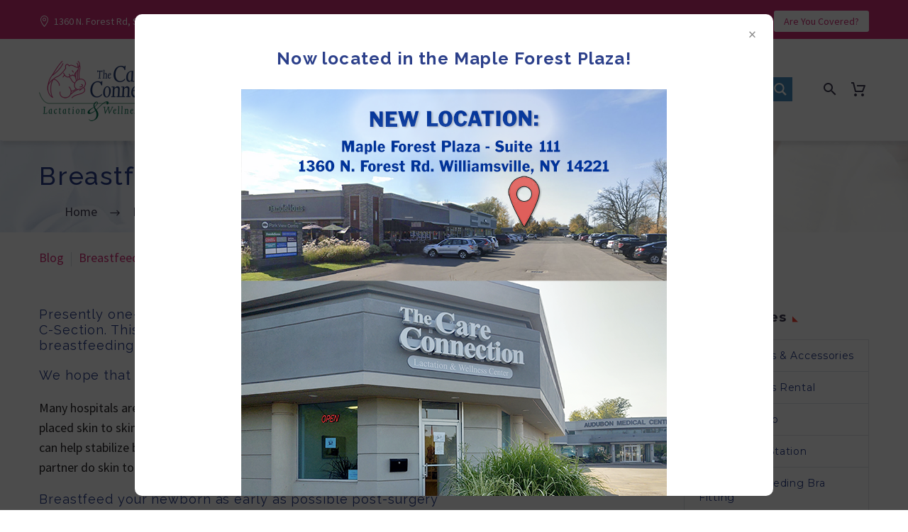

--- FILE ---
content_type: text/html; charset=UTF-8
request_url: https://careconnectiononline.com/breastfeeding-after-a-cesarean-birth/
body_size: 28812
content:
<!DOCTYPE html>
<!--[if IE 7]>
<html class="ie ie7" lang="en-US" prefix="og: https://ogp.me/ns#" xmlns:og="https://ogp.me/ns#" xmlns:fb="https://ogp.me/ns/fb#">
<![endif]-->
<!--[if IE 8]>
<html class="ie ie8" lang="en-US" prefix="og: https://ogp.me/ns#" xmlns:og="https://ogp.me/ns#" xmlns:fb="https://ogp.me/ns/fb#">
<![endif]-->
<!--[if !(IE 7) | !(IE 8) ]><!-->
<html lang="en-US" prefix="og: https://ogp.me/ns#" xmlns:og="https://ogp.me/ns#" xmlns:fb="https://ogp.me/ns/fb#">
<!--<![endif]-->
<head>
	<meta charset="UTF-8">
	<meta name="viewport" content="width=device-width, initial-scale=1.0" />
	<link rel="profile" href="https://gmpg.org/xfn/11">
	<link rel="pingback" href="https://careconnectiononline.com/xmlrpc.php">
	<style>.tgpli-background-inited { background-image: none !important; }img[data-tgpli-image-inited] { display:none !important;visibility:hidden !important; }</style>		<script type="text/javascript">
			window.tgpLazyItemsOptions = {
				visibilityOffset: 0,
				desktopEnable: true,
				mobileEnable: true			};
			window.tgpQueue = {
				nodes: [],
				add: function(id, data) {
					data = data || {};
					if (window.tgpLazyItems !== undefined) {
						if (this.nodes.length > 0) {
							window.tgpLazyItems.addNodes(this.flushNodes());
						}
						window.tgpLazyItems.addNode({
							node: document.getElementById(id),
							data: data
						});
					} else {
						this.nodes.push({
							node: document.getElementById(id),
							data: data
						});
					}
				},
				flushNodes: function() {
					return this.nodes.splice(0, this.nodes.length);
				}
			};
		</script>
		<script type="text/javascript" async src="https://careconnectiononline.com/wp-content/themes/thegem/js/thegem-pagespeed-lazy-items.js"></script>	<style>img:is([sizes="auto" i], [sizes^="auto," i]) { contain-intrinsic-size: 3000px 1500px }</style>
	
<!-- Search Engine Optimization by Rank Math - https://rankmath.com/ -->
<title>Breastfeeding After A Cesarean Birth | Blog | The Care Connection</title>
<meta name="description" content="Breastfeed your baby as soon as and as often possible after delivery, will help bring in full milk production. Read full post."/>
<meta name="robots" content="follow, index, max-snippet:-1, max-video-preview:-1, max-image-preview:large"/>
<link rel="canonical" href="https://careconnectiononline.com/breastfeeding-after-a-cesarean-birth/" />
<meta property="og:locale" content="en_US" />
<meta property="og:type" content="article" />
<meta property="og:title" content="Breastfeeding After A Cesarean Birth | Blog | The Care Connection" />
<meta property="og:description" content="Breastfeed your baby as soon as and as often possible after delivery, will help bring in full milk production. Read full post." />
<meta property="og:url" content="https://careconnectiononline.com/breastfeeding-after-a-cesarean-birth/" />
<meta property="og:site_name" content="The Care Connection" />
<meta property="article:publisher" content="https://www.facebook.com/careconnectiononline" />
<meta property="article:tag" content="breast milk" />
<meta property="article:tag" content="breastfeeding" />
<meta property="article:tag" content="c-section" />
<meta property="article:tag" content="cesarean" />
<meta property="article:tag" content="delivery" />
<meta property="article:tag" content="hospital" />
<meta property="article:tag" content="mother" />
<meta property="article:tag" content="motherhood" />
<meta property="article:tag" content="newborn baby" />
<meta property="article:section" content="Blog" />
<meta property="og:updated_time" content="2024-09-23T14:23:32-04:00" />
<meta property="article:published_time" content="2018-10-07T13:54:36-04:00" />
<meta property="article:modified_time" content="2024-09-23T14:23:32-04:00" />
<meta name="twitter:card" content="summary_large_image" />
<meta name="twitter:title" content="Breastfeeding After A Cesarean Birth | Blog | The Care Connection" />
<meta name="twitter:description" content="Breastfeed your baby as soon as and as often possible after delivery, will help bring in full milk production. Read full post." />
<meta name="twitter:label1" content="Written by" />
<meta name="twitter:data1" content="The Care Connection" />
<meta name="twitter:label2" content="Time to read" />
<meta name="twitter:data2" content="2 minutes" />
<script type="application/ld+json" class="rank-math-schema">{"@context":"https://schema.org","@graph":[{"@type":"Place","@id":"https://careconnectiononline.com/#place","geo":{"@type":"GeoCoordinates","latitude":"42.993106627034614","longitude":" -78.76366904028957"},"hasMap":"https://www.google.com/maps/search/?api=1&amp;query=42.993106627034614, -78.76366904028957","address":{"@type":"PostalAddress","streetAddress":"1360 N. Forest Rd, Williamsville, NY 14221"}},{"@type":["LocalBusiness","Organization"],"@id":"https://careconnectiononline.com/#organization","name":"The Care Connection Lactation and Wellness Center","url":"https://careconnectiononline.com","sameAs":["https://www.facebook.com/careconnectiononline"],"email":"thecareconnectionlw@gmail.com","address":{"@type":"PostalAddress","streetAddress":"1360 N. Forest Rd, Williamsville, NY 14221"},"priceRange":"$$","location":{"@id":"https://careconnectiononline.com/#place"},"telephone":"716-725-6370"},{"@type":"WebSite","@id":"https://careconnectiononline.com/#website","url":"https://careconnectiononline.com","name":"The Care Connection","publisher":{"@id":"https://careconnectiononline.com/#organization"},"inLanguage":"en-US"},{"@type":"WebPage","@id":"https://careconnectiononline.com/breastfeeding-after-a-cesarean-birth/#webpage","url":"https://careconnectiononline.com/breastfeeding-after-a-cesarean-birth/","name":"Breastfeeding After A Cesarean Birth | Blog | The Care Connection","datePublished":"2018-10-07T13:54:36-04:00","dateModified":"2024-09-23T14:23:32-04:00","isPartOf":{"@id":"https://careconnectiononline.com/#website"},"inLanguage":"en-US"},{"@type":"BlogPosting","headline":"Breastfeeding After A Cesarean Birth | Blog | The Care Connection","datePublished":"2018-10-07T13:54:36-04:00","dateModified":"2024-09-23T14:23:32-04:00","author":{"@type":"Person","name":"The Care Connection"},"description":"Breastfeed your baby as soon as and as often possible after delivery, will help bring in full milk production. Read full post.","name":"Breastfeeding After A Cesarean Birth | Blog | The Care Connection","@id":"https://careconnectiononline.com/breastfeeding-after-a-cesarean-birth/#schema-22606","isPartOf":{"@id":"https://careconnectiononline.com/breastfeeding-after-a-cesarean-birth/#webpage"},"publisher":{"@id":"https://careconnectiononline.com/#organization"},"inLanguage":"en-US","mainEntityOfPage":{"@id":"https://careconnectiononline.com/breastfeeding-after-a-cesarean-birth/#webpage"}}]}</script>
<!-- /Rank Math WordPress SEO plugin -->

<link rel='dns-prefetch' href='//js.hs-scripts.com' />
<link rel='dns-prefetch' href='//www.googletagmanager.com' />
<link rel='dns-prefetch' href='//www.google.com' />
<link rel='dns-prefetch' href='//fonts.googleapis.com' />
<link rel='dns-prefetch' href='//maxcdn.bootstrapcdn.com' />
<link rel="alternate" type="application/rss+xml" title="The Care Connection &raquo; Feed" href="https://careconnectiononline.com/feed/" />
<link rel="alternate" type="application/rss+xml" title="The Care Connection &raquo; Comments Feed" href="https://careconnectiononline.com/comments/feed/" />
<link rel="alternate" type="text/calendar" title="The Care Connection &raquo; iCal Feed" href="https://careconnectiononline.com/events/?ical=1" />
<link rel="alternate" type="application/rss+xml" title="The Care Connection &raquo; Breastfeeding After a Cesarean Birth Comments Feed" href="https://careconnectiononline.com/breastfeeding-after-a-cesarean-birth/feed/" />
<script type="text/javascript">
/* <![CDATA[ */
window._wpemojiSettings = {"baseUrl":"https:\/\/s.w.org\/images\/core\/emoji\/16.0.1\/72x72\/","ext":".png","svgUrl":"https:\/\/s.w.org\/images\/core\/emoji\/16.0.1\/svg\/","svgExt":".svg","source":{"concatemoji":"https:\/\/careconnectiononline.com\/wp-includes\/js\/wp-emoji-release.min.js?ver=491498310be875bda6f817516830b266"}};
/*! This file is auto-generated */
!function(s,n){var o,i,e;function c(e){try{var t={supportTests:e,timestamp:(new Date).valueOf()};sessionStorage.setItem(o,JSON.stringify(t))}catch(e){}}function p(e,t,n){e.clearRect(0,0,e.canvas.width,e.canvas.height),e.fillText(t,0,0);var t=new Uint32Array(e.getImageData(0,0,e.canvas.width,e.canvas.height).data),a=(e.clearRect(0,0,e.canvas.width,e.canvas.height),e.fillText(n,0,0),new Uint32Array(e.getImageData(0,0,e.canvas.width,e.canvas.height).data));return t.every(function(e,t){return e===a[t]})}function u(e,t){e.clearRect(0,0,e.canvas.width,e.canvas.height),e.fillText(t,0,0);for(var n=e.getImageData(16,16,1,1),a=0;a<n.data.length;a++)if(0!==n.data[a])return!1;return!0}function f(e,t,n,a){switch(t){case"flag":return n(e,"\ud83c\udff3\ufe0f\u200d\u26a7\ufe0f","\ud83c\udff3\ufe0f\u200b\u26a7\ufe0f")?!1:!n(e,"\ud83c\udde8\ud83c\uddf6","\ud83c\udde8\u200b\ud83c\uddf6")&&!n(e,"\ud83c\udff4\udb40\udc67\udb40\udc62\udb40\udc65\udb40\udc6e\udb40\udc67\udb40\udc7f","\ud83c\udff4\u200b\udb40\udc67\u200b\udb40\udc62\u200b\udb40\udc65\u200b\udb40\udc6e\u200b\udb40\udc67\u200b\udb40\udc7f");case"emoji":return!a(e,"\ud83e\udedf")}return!1}function g(e,t,n,a){var r="undefined"!=typeof WorkerGlobalScope&&self instanceof WorkerGlobalScope?new OffscreenCanvas(300,150):s.createElement("canvas"),o=r.getContext("2d",{willReadFrequently:!0}),i=(o.textBaseline="top",o.font="600 32px Arial",{});return e.forEach(function(e){i[e]=t(o,e,n,a)}),i}function t(e){var t=s.createElement("script");t.src=e,t.defer=!0,s.head.appendChild(t)}"undefined"!=typeof Promise&&(o="wpEmojiSettingsSupports",i=["flag","emoji"],n.supports={everything:!0,everythingExceptFlag:!0},e=new Promise(function(e){s.addEventListener("DOMContentLoaded",e,{once:!0})}),new Promise(function(t){var n=function(){try{var e=JSON.parse(sessionStorage.getItem(o));if("object"==typeof e&&"number"==typeof e.timestamp&&(new Date).valueOf()<e.timestamp+604800&&"object"==typeof e.supportTests)return e.supportTests}catch(e){}return null}();if(!n){if("undefined"!=typeof Worker&&"undefined"!=typeof OffscreenCanvas&&"undefined"!=typeof URL&&URL.createObjectURL&&"undefined"!=typeof Blob)try{var e="postMessage("+g.toString()+"("+[JSON.stringify(i),f.toString(),p.toString(),u.toString()].join(",")+"));",a=new Blob([e],{type:"text/javascript"}),r=new Worker(URL.createObjectURL(a),{name:"wpTestEmojiSupports"});return void(r.onmessage=function(e){c(n=e.data),r.terminate(),t(n)})}catch(e){}c(n=g(i,f,p,u))}t(n)}).then(function(e){for(var t in e)n.supports[t]=e[t],n.supports.everything=n.supports.everything&&n.supports[t],"flag"!==t&&(n.supports.everythingExceptFlag=n.supports.everythingExceptFlag&&n.supports[t]);n.supports.everythingExceptFlag=n.supports.everythingExceptFlag&&!n.supports.flag,n.DOMReady=!1,n.readyCallback=function(){n.DOMReady=!0}}).then(function(){return e}).then(function(){var e;n.supports.everything||(n.readyCallback(),(e=n.source||{}).concatemoji?t(e.concatemoji):e.wpemoji&&e.twemoji&&(t(e.twemoji),t(e.wpemoji)))}))}((window,document),window._wpemojiSettings);
/* ]]> */
</script>
<link rel='stylesheet' id='sbi_styles-css' href='https://careconnectiononline.com/wp-content/plugins/instagram-feed/css/sbi-styles.min.css?ver=6.9.1' type='text/css' media='all' />
<link rel='stylesheet' id='thegem-preloader-css' href='https://careconnectiononline.com/wp-content/themes/thegem/css/thegem-preloader.css?ver=5.10.5' type='text/css' media='all' />
<style id='thegem-preloader-inline-css' type='text/css'>

		body:not(.compose-mode) .gem-icon-style-gradient span,
		body:not(.compose-mode) .gem-icon .gem-icon-half-1,
		body:not(.compose-mode) .gem-icon .gem-icon-half-2 {
			opacity: 0 !important;
			}
</style>
<link rel='stylesheet' id='thegem-reset-css' href='https://careconnectiononline.com/wp-content/themes/thegem/css/thegem-reset.css?ver=5.10.5' type='text/css' media='all' />
<link rel='stylesheet' id='thegem-grid-css' href='https://careconnectiononline.com/wp-content/themes/thegem/css/thegem-grid.css?ver=5.10.5' type='text/css' media='all' />
<link rel='stylesheet' id='thegem-header-css' href='https://careconnectiononline.com/wp-content/themes/thegem/css/thegem-header.css?ver=5.10.5' type='text/css' media='all' />
<link rel='stylesheet' id='thegem-style-css' href='https://careconnectiononline.com/wp-content/themes/thegem/style.css?ver=5.10.5' type='text/css' media='all' />
<link rel='stylesheet' id='thegem-child-style-css' href='https://careconnectiononline.com/wp-content/themes/thegem-child/style.css?ver=5.10.5' type='text/css' media='all' />
<link rel='stylesheet' id='thegem-widgets-css' href='https://careconnectiononline.com/wp-content/themes/thegem/css/thegem-widgets.css?ver=5.10.5' type='text/css' media='all' />
<link rel='stylesheet' id='thegem-new-css-css' href='https://careconnectiononline.com/wp-content/themes/thegem/css/thegem-new-css.css?ver=5.10.5' type='text/css' media='all' />
<link rel='stylesheet' id='perevazka-css-css-css' href='https://careconnectiononline.com/wp-content/themes/thegem/css/thegem-perevazka-css.css?ver=5.10.5' type='text/css' media='all' />
<link rel='stylesheet' id='thegem-google-fonts-css' href='//fonts.googleapis.com/css?family=Source+Sans+Pro%3A200%2C200italic%2C300%2C300italic%2C400%2C400italic%2C600%2C600italic%2C700%2C700italic%2C900%2C900italic%7CMontserrat%3A100%2C200%2C300%2C400%2C500%2C600%2C700%2C800%2C900%2C100italic%2C200italic%2C300italic%2C400italic%2C500italic%2C600italic%2C700italic%2C800italic%2C900italic%7CRaleway%3A100%2C200%2C300%2C400%2C500%2C600%2C700%2C800%2C900%2C100italic%2C200italic%2C300italic%2C400italic%2C500italic%2C600italic%2C700italic%2C800italic%2C900italic&#038;subset=latin%2Cgreek%2Ccyrillic-ext%2Clatin-ext%2Ccyrillic%2Cvietnamese%2Cgreek-ext&#038;ver=491498310be875bda6f817516830b266' type='text/css' media='all' />
<link rel='stylesheet' id='thegem-custom-css' href='https://careconnectiononline.com/wp-content/uploads/thegem/css/custom-B3KGSddk.css?ver=5.10.5' type='text/css' media='all' />
<style id='thegem-custom-inline-css' type='text/css'>
#page-title {background-image: url('https://careconnectiononline.com/wp-content/uploads/2020/01/title-background-shadow14.png');background-color: #fff;background-repeat: no-repeat;background-position-x: center;background-position-y: top;background-size: cover;padding-top: 30px;padding-bottom: 60px;}#page-title h1,#page-title .title-rich-content {color: #2b3f8a;}.page-title-excerpt {color: #2b3f8a;margin-top: 18px;}#page-title .page-title-title {}#page-title .page-title-title .styled-subtitle.light,#page-title .page-title-excerpt .styled-subtitle.light{ font-family: var(--thegem-to-light-title-font-family); font-style: normal; font-weight: normal;}#page-title .page-title-title .title-main-menu,#page-title .page-title-excerpt .title-main-menu{ font-family: var(--thegem-to-menu-font-family); font-style: var(--thegem-to-menu-font-style); font-weight: var(--thegem-to-menu-font-weight); text-transform: var(--thegem-to-menu-text-transform); font-size: var(--thegem-to-menu-font-size); line-height: var(--thegem-to-menu-line-height); letter-spacing: var(--thegem-to-menu-letter-spacing, 0);}#page-title .page-title-title .title-main-menu.light,#page-title .page-title-excerpt .title-main-menu.light{ font-family: var(--thegem-to-light-title-font-family); font-style: normal; font-weight: normal;}#page-title .page-title-title .title-body,#page-title .page-title-excerpt .title-body{ font-family: var(--thegem-to-body-font-family); font-style: var(--thegem-to-body-font-style); font-weight: var(--thegem-to-body-font-weight); text-transform: var(--thegem-to-body-text-transform, none); font-size: var(--thegem-to-body-font-size); line-height: var(--thegem-to-body-line-height); letter-spacing: var(--thegem-to-body-letter-spacing);}#page-title .page-title-title .title-body.light,#page-title .page-title-excerpt .title-body.light{ font-family: var(--thegem-to-light-title-font-family); font-style: normal; font-weight: normal;}#page-title .page-title-title .title-tiny-body,#page-title .page-title-excerpt .title-tiny-body{ font-family: var(--thegem-to-body-tiny-font-family); font-style: var(--thegem-to-body-tiny-font-style); font-weight: var(--thegem-to-body-tiny-font-weight); text-transform: var(--thegem-to-body-tiny-text-transform, none); font-size: var(--thegem-to-body-tiny-font-size); line-height: var(--thegem-to-body-tiny-line-height); letter-spacing: var(--thegem-to-body-tiny-letter-spacing);}#page-title .page-title-title .title-tiny-body.light,#page-title .page-title-excerpt .title-tiny-body.light{ font-family: var(--thegem-to-light-title-font-family); font-style: normal; font-weight: normal;}.page-title-inner,body .breadcrumbs{padding-left: 0px;padding-right: 0px;}body .breadcrumbs,body .breadcrumbs a,body .bc-devider:before {color: #3c3950;}body .breadcrumbs .current {	color: #13896d;	border-bottom: 3px solid #13896d;}body .breadcrumbs a:hover {	color: #2b3f8a;}body .page-title-block .breadcrumbs-container{	text-align: left;}.page-breadcrumbs{	position: relative;	display: flex;	width: 100%;	align-items: center;	min-height: 70px;	z-index: 1;}.fullwidth-content > .page-breadcrumbs {	padding-left: 21px;	padding-right: 21px;}.page-breadcrumbs.page-breadcrumbs--left{	justify-content: flex-start;	text-align: left;}.page-breadcrumbs.page-breadcrumbs--center{	justify-content: center;	text-align: center;}.page-breadcrumbs.page-breadcrumbs--right{	justify-content: flex-end;	text-align: right;}.page-breadcrumbs ul{	display: flex;	flex-wrap: wrap;	padding: 0;	margin: 0;	list-style-type: none;}.page-breadcrumbs ul li{	position: relative;}.page-breadcrumbs ul li:not(:last-child){	padding-right: 20px;	margin-right: 5px;}.page-breadcrumbs ul li:not(:last-child):after{	font-family: 'thegem-icons';	content: '\e601';	position: absolute;	right: 0;	top: 50%;	transform: translateY(-50%);	line-height: 1;}.page-breadcrumbs ul li a,.page-breadcrumbs ul li:not(:last-child):after{	color: #99A9B5FF;}.page-breadcrumbs ul li{	color: #3C3950FF;}.page-breadcrumbs ul li a:hover{	color: #3C3950FF;}.block-content {padding-top: 0px;}.block-content:last-of-type {padding-bottom: 0px;}.gem-slideshow,.slideshow-preloader {}#top-area {	display: block;}@media (max-width: 991px) {#page-title {padding-top: 30px;padding-bottom: 60px;}.page-title-inner, body .breadcrumbs{padding-left: 0px;padding-right: 0px;}.page-title-excerpt {margin-top: 18px;}#page-title .page-title-title {margin-top: 0px;}.block-content {}.block-content:last-of-type {}#top-area {	display: block;}}@media (max-width: 767px) {#page-title {padding-top: 30px;padding-bottom: 60px;}.page-title-inner,body .breadcrumbs{padding-left: 0px;padding-right: 0px;}.page-title-excerpt {margin-top: 18px;}#page-title .page-title-title {margin-top: 0px;}.block-content {}.block-content:last-of-type {}#top-area {	display: block;}}
</style>
<link rel='stylesheet' id='js_composer_front-css' href='https://careconnectiononline.com/wp-content/plugins/js_composer/assets/css/js_composer.min.css?ver=8.5' type='text/css' media='all' />
<link rel='stylesheet' id='thegem_js_composer_front-css' href='https://careconnectiononline.com/wp-content/themes/thegem/css/thegem-js_composer_columns.css?ver=5.10.5' type='text/css' media='all' />
<link rel='stylesheet' id='thegem-additional-blog-1-css' href='https://careconnectiononline.com/wp-content/themes/thegem/css/thegem-additional-blog-1.css?ver=5.10.5' type='text/css' media='all' />
<link rel='stylesheet' id='jquery-fancybox-css' href='https://careconnectiononline.com/wp-content/themes/thegem/js/fancyBox/jquery.fancybox.min.css?ver=5.10.5' type='text/css' media='all' />
<link rel='stylesheet' id='thegem-vc_elements-css' href='https://careconnectiononline.com/wp-content/themes/thegem/css/thegem-vc_elements.css?ver=5.10.5' type='text/css' media='all' />
<style id='wp-emoji-styles-inline-css' type='text/css'>

	img.wp-smiley, img.emoji {
		display: inline !important;
		border: none !important;
		box-shadow: none !important;
		height: 1em !important;
		width: 1em !important;
		margin: 0 0.07em !important;
		vertical-align: -0.1em !important;
		background: none !important;
		padding: 0 !important;
	}
</style>
<link rel='stylesheet' id='contact-form-7-css' href='https://careconnectiononline.com/wp-content/plugins/contact-form-7/includes/css/styles.css?ver=6.1.4' type='text/css' media='all' />
<link rel='stylesheet' id='edscv-css-css' href='https://careconnectiononline.com/wp-content/plugins/corona-awareness-popup/assets/css/edscv.css?ver=491498310be875bda6f817516830b266' type='text/css' media='all' />
<link rel='stylesheet' id='default-icon-styles-css' href='https://careconnectiononline.com/wp-content/plugins/svg-vector-icon-plugin/public/../admin/css/wordpress-svg-icon-plugin-style.min.css?ver=491498310be875bda6f817516830b266' type='text/css' media='all' />
<style id='woocommerce-inline-inline-css' type='text/css'>
.woocommerce form .form-row .required { visibility: visible; }
</style>
<link rel='stylesheet' id='cff-css' href='https://careconnectiononline.com/wp-content/plugins/custom-facebook-feed/assets/css/cff-style.min.css?ver=4.3.2' type='text/css' media='all' />
<link rel='stylesheet' id='sb-font-awesome-css' href='https://maxcdn.bootstrapcdn.com/font-awesome/4.7.0/css/font-awesome.min.css?ver=491498310be875bda6f817516830b266' type='text/css' media='all' />
<link rel='stylesheet' id='trustreviews-public-main-css-css' href='https://careconnectiononline.com/wp-content/plugins/fb-reviews-widget/assets/css/public-main.css?ver=2.4' type='text/css' media='all' />
<link rel='stylesheet' id='brands-styles-css' href='https://careconnectiononline.com/wp-content/plugins/woocommerce/assets/css/brands.css?ver=10.0.5' type='text/css' media='all' />
<link rel='stylesheet' id='thegem-woocommerce-minicart-css' href='https://careconnectiononline.com/wp-content/themes/thegem/css/thegem-woocommerce-minicart.css?ver=5.10.5' type='text/css' media='all' />
<link rel='stylesheet' id='wpdreams-asl-basic-css' href='https://careconnectiononline.com/wp-content/plugins/ajax-search-lite/css/style.basic.css?ver=4.13.1' type='text/css' media='all' />
<link rel='stylesheet' id='wpdreams-asl-instance-css' href='https://careconnectiononline.com/wp-content/plugins/ajax-search-lite/css/style-simple-blue.css?ver=4.13.1' type='text/css' media='all' />
<link rel='stylesheet' id='cwginstock_frontend_css-css' href='https://careconnectiononline.com/wp-content/plugins/back-in-stock-notifier-for-woocommerce/assets/css/frontend.min.css?ver=6.0.5' type='text/css' media='' />
<link rel='stylesheet' id='cwginstock_bootstrap-css' href='https://careconnectiononline.com/wp-content/plugins/back-in-stock-notifier-for-woocommerce/assets/css/bootstrap.min.css?ver=6.0.5' type='text/css' media='' />
<script type="text/javascript">function fullHeightRow() {
			var fullHeight,
				offsetTop,
				element = document.getElementsByClassName('vc_row-o-full-height')[0];
			if (element) {
				fullHeight = window.innerHeight;
				offsetTop = window.pageYOffset + element.getBoundingClientRect().top;
				if (offsetTop < fullHeight) {
					fullHeight = 100 - offsetTop / (fullHeight / 100);
					element.style.minHeight = fullHeight + 'vh'
				}
			}
		}</script><!--[if lt IE 9]>
<script type="text/javascript" src="https://careconnectiononline.com/wp-content/themes/thegem/js/html5.js?ver=5.10.5" id="html5-js"></script>
<![endif]-->
<script type="text/javascript" src="https://careconnectiononline.com/wp-includes/js/jquery/jquery.min.js?ver=3.7.1" id="jquery-core-js"></script>
<script type="text/javascript" src="https://careconnectiononline.com/wp-includes/js/jquery/jquery-migrate.min.js?ver=3.4.1" id="jquery-migrate-js"></script>
<script type="text/javascript" src="https://careconnectiononline.com/wp-content/plugins/woocommerce/assets/js/jquery-blockui/jquery.blockUI.min.js?ver=2.7.0-wc.10.0.5" id="jquery-blockui-js" data-wp-strategy="defer"></script>
<script type="text/javascript" id="wc-add-to-cart-js-extra">
/* <![CDATA[ */
var wc_add_to_cart_params = {"ajax_url":"\/wp-admin\/admin-ajax.php","wc_ajax_url":"\/?wc-ajax=%%endpoint%%","i18n_view_cart":"View cart","cart_url":"https:\/\/careconnectiononline.com\/cart\/","is_cart":"","cart_redirect_after_add":"no"};
/* ]]> */
</script>
<script type="text/javascript" src="https://careconnectiononline.com/wp-content/plugins/woocommerce/assets/js/frontend/add-to-cart.min.js?ver=10.0.5" id="wc-add-to-cart-js" data-wp-strategy="defer"></script>
<script type="text/javascript" src="https://careconnectiononline.com/wp-content/plugins/woocommerce/assets/js/js-cookie/js.cookie.min.js?ver=2.1.4-wc.10.0.5" id="js-cookie-js" defer="defer" data-wp-strategy="defer"></script>
<script type="text/javascript" id="woocommerce-js-extra">
/* <![CDATA[ */
var woocommerce_params = {"ajax_url":"\/wp-admin\/admin-ajax.php","wc_ajax_url":"\/?wc-ajax=%%endpoint%%","i18n_password_show":"Show password","i18n_password_hide":"Hide password"};
/* ]]> */
</script>
<script type="text/javascript" src="https://careconnectiononline.com/wp-content/plugins/woocommerce/assets/js/frontend/woocommerce.min.js?ver=10.0.5" id="woocommerce-js" defer="defer" data-wp-strategy="defer"></script>
<script type="text/javascript" defer="defer" src="https://careconnectiononline.com/wp-content/plugins/fb-reviews-widget/assets/js/public-main.js?ver=2.4" id="trustreviews-public-main-js-js"></script>
<script type="text/javascript" src="https://careconnectiononline.com/wp-content/plugins/js_composer/assets/js/vendors/woocommerce-add-to-cart.js?ver=8.5" id="vc_woocommerce-add-to-cart-js-js"></script>

<!-- Google tag (gtag.js) snippet added by Site Kit -->
<!-- Google Analytics snippet added by Site Kit -->
<script type="text/javascript" src="https://www.googletagmanager.com/gtag/js?id=G-3PM1886PHN" id="google_gtagjs-js" async></script>
<script type="text/javascript" id="google_gtagjs-js-after">
/* <![CDATA[ */
window.dataLayer = window.dataLayer || [];function gtag(){dataLayer.push(arguments);}
gtag("set","linker",{"domains":["careconnectiononline.com"]});
gtag("js", new Date());
gtag("set", "developer_id.dZTNiMT", true);
gtag("config", "G-3PM1886PHN");
/* ]]> */
</script>
<script type="text/javascript" src="https://www.google.com/recaptcha/api.js?ver=6.0.5" id="recaptcha-js"></script>
<script></script><link rel="https://api.w.org/" href="https://careconnectiononline.com/wp-json/" /><link rel="alternate" title="JSON" type="application/json" href="https://careconnectiononline.com/wp-json/wp/v2/posts/1418" /><link rel="EditURI" type="application/rsd+xml" title="RSD" href="https://careconnectiononline.com/xmlrpc.php?rsd" />

<link rel='shortlink' href='https://careconnectiononline.com/?p=1418' />
<link rel="alternate" title="oEmbed (JSON)" type="application/json+oembed" href="https://careconnectiononline.com/wp-json/oembed/1.0/embed?url=https%3A%2F%2Fcareconnectiononline.com%2Fbreastfeeding-after-a-cesarean-birth%2F" />
<link rel="alternate" title="oEmbed (XML)" type="text/xml+oembed" href="https://careconnectiononline.com/wp-json/oembed/1.0/embed?url=https%3A%2F%2Fcareconnectiononline.com%2Fbreastfeeding-after-a-cesarean-birth%2F&#038;format=xml" />
<meta name="generator" content="Site Kit by Google 1.170.0" />			<!-- DO NOT COPY THIS SNIPPET! Start of Page Analytics Tracking for HubSpot WordPress plugin v11.3.37-->
			<script class="hsq-set-content-id" data-content-id="blog-post">
				var _hsq = _hsq || [];
				_hsq.push(["setContentType", "blog-post"]);
			</script>
			<!-- DO NOT COPY THIS SNIPPET! End of Page Analytics Tracking for HubSpot WordPress plugin -->
			<meta name="tec-api-version" content="v1"><meta name="tec-api-origin" content="https://careconnectiononline.com"><link rel="alternate" href="https://careconnectiononline.com/wp-json/tribe/events/v1/" />
	<noscript><style>.woocommerce-product-gallery{ opacity: 1 !important; }</style></noscript>
	
<!-- Google AdSense meta tags added by Site Kit -->
<meta name="google-adsense-platform-account" content="ca-host-pub-2644536267352236">
<meta name="google-adsense-platform-domain" content="sitekit.withgoogle.com">
<!-- End Google AdSense meta tags added by Site Kit -->
				<link rel="preconnect" href="https://fonts.gstatic.com" crossorigin />
				<link rel="preload" as="style" href="//fonts.googleapis.com/css?family=Open+Sans&display=swap" />
				<link rel="stylesheet" href="//fonts.googleapis.com/css?family=Open+Sans&display=swap" media="all" />
				<meta name="generator" content="Powered by WPBakery Page Builder - drag and drop page builder for WordPress."/>
<script type="text/javascript" id="google_gtagjs" src="https://www.googletagmanager.com/gtag/js?id=G-MWWJP299YJ" async="async"></script>
<script type="text/javascript" id="google_gtagjs-inline">
/* <![CDATA[ */
window.dataLayer = window.dataLayer || [];function gtag(){dataLayer.push(arguments);}gtag('js', new Date());gtag('config', 'G-MWWJP299YJ', {} );
/* ]]> */
</script>
			            <style>
				            
					div[id*='ajaxsearchlitesettings'].searchsettings .asl_option_inner label {
						font-size: 0px !important;
						color: rgba(0, 0, 0, 0);
					}
					div[id*='ajaxsearchlitesettings'].searchsettings .asl_option_inner label:after {
						font-size: 11px !important;
						position: absolute;
						top: 0;
						left: 0;
						z-index: 1;
					}
					.asl_w_container {
						width: 30px;
						margin: 0px 10px 0px 10px;
						min-width: 200px;
					}
					div[id*='ajaxsearchlite'].asl_m {
						width: 100%;
					}
					div[id*='ajaxsearchliteres'].wpdreams_asl_results div.resdrg span.highlighted {
						font-weight: bold;
						color: rgba(217, 49, 43, 1);
						background-color: rgba(238, 238, 238, 1);
					}
					div[id*='ajaxsearchliteres'].wpdreams_asl_results .results img.asl_image {
						width: 70px;
						height: 70px;
						object-fit: cover;
					}
					div[id*='ajaxsearchlite'].asl_r .results {
						max-height: none;
					}
					div[id*='ajaxsearchlite'].asl_r {
						position: absolute;
					}
				
						div.asl_r.asl_w.vertical .results .item::after {
							display: block;
							position: absolute;
							bottom: 0;
							content: '';
							height: 1px;
							width: 100%;
							background: #D8D8D8;
						}
						div.asl_r.asl_w.vertical .results .item.asl_last_item::after {
							display: none;
						}
					
						@media only screen and (min-width: 641px) and (max-width: 1024px) {
							.asl_w_container {
								width: auto !important;
							}
						}
					
						@media only screen and (max-width: 640px) {
							.asl_w_container {
								width: auto !important;
							}
						}
								            </style>
			            <link rel="icon" href="https://careconnectiononline.com/wp-content/uploads/2020/01/icon-only-mother.png" sizes="32x32" />
<link rel="icon" href="https://careconnectiononline.com/wp-content/uploads/2020/01/icon-only-mother.png" sizes="192x192" />
<link rel="apple-touch-icon" href="https://careconnectiononline.com/wp-content/uploads/2020/01/icon-only-mother.png" />
<meta name="msapplication-TileImage" content="https://careconnectiononline.com/wp-content/uploads/2020/01/icon-only-mother.png" />
<script>if(document.querySelector('[data-type="vc_custom-css"]')) {document.head.appendChild(document.querySelector('[data-type="vc_custom-css"]'));}</script>		<style type="text/css" id="wp-custom-css">
			.single-product-content .product_title {
    margin-top: 0;
    margin-bottom: 0.33em;
    text-transform: uppercase;
    margin-top: 32px;
}

.page-title-block .breadcrumbs-container {
    margin: 2em;
    padding-top: 20px;
}


.vc_gitem-link.vc_general.vc_btn3.vc_btn3-size-sm.vc_btn3-shape-rounded.vc_btn3-style-outline-custom.bborder {border: 1px solid rgb(209, 47, 118);}
.vc_row-has-fill > .vc_column_container > .vc_column-inner {
    padding-top: 0!important;
}
.row {
    margin-left: -21px;
    margin-right: -21px;
    margin-top: 0 !important;
}
.block-content {
    padding: 22px 0 100px!important;
        padding-bottom: 100px;
}
.gem-pp-posts-date {
    display: none;
}
#footer-nav, .custom-footer, #colophon .gem-custom-mailchimp input[type="email"] {

}
#colophon {
    background-color: #3c3950;
}
.socials.inline-inside.socials-colored {
    margin: 10px auto;
}
.socials.inline-inside.socials-colored .socials-item-icon {

    display: inline-block;
    font-family: 'thegem-socials';
    font-weight: normal;
    width: 1em;
    height: 1em;
    line-height: 1;
    font-size: 56px;
    text-align: center;
    vertical-align: top;
    font-feature-settings: normal;
    font-kerning: auto;
    font-language-override: normal;
    font-size-adjust: none;
    font-stretch: normal;
    font-style: normal;
    font-synthesis: weight style;
    font-variant: normal;
    font-weight: normal;
    text-rendering: auto;

}

.wpb-js-composer .vc_tta.vc_general.vc_tta-shape-square .vc_tta-tabs-container {
    margin: 0px;
    width: 30%;
}

#shipping_method {
    list-style: none;
    padding: 4px 0;
    margin: 0;
	color: red;
}


		</style>
		<noscript><style> .wpb_animate_when_almost_visible { opacity: 1; }</style></noscript>
<meta property="og:title" content="Breastfeeding After a Cesarean Birth"/>
<meta property="og:description" content="Presently one-third of babies born in the United States today are delivered by Cesarean or C-Section. This is major surgery and can pose an extra set of challenges for moms to get breastfeeding off to a good start. We hope that the following tips will help you in your breastfeeding journey. Many hos"/>
<meta property="og:site_name" content="The Care Connection"/>
<meta property="og:type" content="article"/>
<meta property="og:url" content="https://careconnectiononline.com/breastfeeding-after-a-cesarean-birth/"/>

<meta itemprop="name" content="Breastfeeding After a Cesarean Birth"/>
<meta itemprop="description" content="Presently one-third of babies born in the United States today are delivered by Cesarean or C-Section. This is major surgery and can pose an extra set of challenges for moms to get breastfeeding off to a good start. We hope that the following tips will help you in your breastfeeding journey. Many hos"/>
	</head>


<body class="wp-singular post-template-default single single-post postid-1418 single-format-standard wp-theme-thegem wp-child-theme-thegem-child theme-thegem woocommerce-no-js tribe-no-js mobile-cart-position-top wpb-js-composer js-comp-ver-8.5 vc_responsive">

	<script type="text/javascript">
		var gemSettings = {"isTouch":"","forcedLasyDisabled":"","tabletPortrait":"","tabletLandscape":"","topAreaMobileDisable":"","parallaxDisabled":"","fillTopArea":"","themePath":"https:\/\/careconnectiononline.com\/wp-content\/themes\/thegem","rootUrl":"https:\/\/careconnectiononline.com","mobileEffectsEnabled":"","isRTL":""};
		(function() {
    function isTouchDevice() {
        return (('ontouchstart' in window) ||
            (navigator.MaxTouchPoints > 0) ||
            (navigator.msMaxTouchPoints > 0));
    }

    window.gemSettings.isTouch = isTouchDevice();

    function userAgentDetection() {
        var ua = navigator.userAgent.toLowerCase(),
        platform = navigator.platform.toLowerCase(),
        UA = ua.match(/(opera|ie|firefox|chrome|version)[\s\/:]([\w\d\.]+)?.*?(safari|version[\s\/:]([\w\d\.]+)|$)/) || [null, 'unknown', 0],
        mode = UA[1] == 'ie' && document.documentMode;

        window.gemBrowser = {
            name: (UA[1] == 'version') ? UA[3] : UA[1],
            version: UA[2],
            platform: {
                name: ua.match(/ip(?:ad|od|hone)/) ? 'ios' : (ua.match(/(?:webos|android)/) || platform.match(/mac|win|linux/) || ['other'])[0]
                }
        };
            }

    window.updateGemClientSize = function() {
        if (window.gemOptions == null || window.gemOptions == undefined) {
            window.gemOptions = {
                first: false,
                clientWidth: 0,
                clientHeight: 0,
                innerWidth: -1
            };
        }

        window.gemOptions.clientWidth = window.innerWidth || document.documentElement.clientWidth;
        if (document.body != null && !window.gemOptions.clientWidth) {
            window.gemOptions.clientWidth = document.body.clientWidth;
        }

        window.gemOptions.clientHeight = window.innerHeight || document.documentElement.clientHeight;
        if (document.body != null && !window.gemOptions.clientHeight) {
            window.gemOptions.clientHeight = document.body.clientHeight;
        }
    };

    window.updateGemInnerSize = function(width) {
        window.gemOptions.innerWidth = width != undefined ? width : (document.body != null ? document.body.clientWidth : 0);
    };

    userAgentDetection();
    window.updateGemClientSize(true);

    window.gemSettings.lasyDisabled = window.gemSettings.forcedLasyDisabled || (!window.gemSettings.mobileEffectsEnabled && (window.gemSettings.isTouch || window.gemOptions.clientWidth <= 800));
})();
		(function() {
    if (window.gemBrowser.name == 'safari') {
        try {
            var safariVersion = parseInt(window.gemBrowser.version);
        } catch(e) {
            var safariVersion = 0;
        }
        if (safariVersion >= 9) {
            window.gemSettings.parallaxDisabled = true;
            window.gemSettings.fillTopArea = true;
        }
    }
})();
		(function() {
    var fullwithData = {
        page: null,
        pageWidth: 0,
        pageOffset: {},
        fixVcRow: true,
        pagePaddingLeft: 0
    };

    function updateFullwidthData() {
        fullwithData.pageOffset = fullwithData.page.getBoundingClientRect();
        fullwithData.pageWidth = parseFloat(fullwithData.pageOffset.width);
        fullwithData.pagePaddingLeft = 0;

        if (fullwithData.page.className.indexOf('vertical-header') != -1) {
            fullwithData.pagePaddingLeft = 45;
            if (fullwithData.pageWidth >= 1600) {
                fullwithData.pagePaddingLeft = 360;
            }
            if (fullwithData.pageWidth < 980) {
                fullwithData.pagePaddingLeft = 0;
            }
        }
    }

    function gem_fix_fullwidth_position(element) {
        if (element == null) {
            return false;
        }

        if (fullwithData.page == null) {
            fullwithData.page = document.getElementById('page');
            updateFullwidthData();
        }

        /*if (fullwithData.pageWidth < 1170) {
            return false;
        }*/

        if (!fullwithData.fixVcRow) {
            return false;
        }

        if (element.previousElementSibling != null && element.previousElementSibling != undefined && element.previousElementSibling.className.indexOf('fullwidth-block') == -1) {
            var elementParentViewportOffset = element.previousElementSibling.getBoundingClientRect();
        } else {
            var elementParentViewportOffset = element.parentNode.getBoundingClientRect();
        }

        /*if (elementParentViewportOffset.top > window.gemOptions.clientHeight) {
            fullwithData.fixVcRow = false;
            return false;
        }*/

        if (element.className.indexOf('vc_row') != -1) {
            var elementMarginLeft = -21;
            var elementMarginRight = -21;
        } else {
            var elementMarginLeft = 0;
            var elementMarginRight = 0;
        }

        var offset = parseInt(fullwithData.pageOffset.left + 0.5) - parseInt((elementParentViewportOffset.left < 0 ? 0 : elementParentViewportOffset.left) + 0.5) - elementMarginLeft + fullwithData.pagePaddingLeft;
        var offsetKey = window.gemSettings.isRTL ? 'right' : 'left';

        element.style.position = 'relative';
        element.style[offsetKey] = offset + 'px';
        element.style.width = fullwithData.pageWidth - fullwithData.pagePaddingLeft + 'px';

        if (element.className.indexOf('vc_row') == -1) {
            element.setAttribute('data-fullwidth-updated', 1);
        }

        if (element.className.indexOf('vc_row') != -1 && element.className.indexOf('vc_section') == -1 && !element.hasAttribute('data-vc-stretch-content')) {
            var el_full = element.parentNode.querySelector('.vc_row-full-width-before');
            var padding = -1 * offset;
            0 > padding && (padding = 0);
            var paddingRight = fullwithData.pageWidth - padding - el_full.offsetWidth + elementMarginLeft + elementMarginRight;
            0 > paddingRight && (paddingRight = 0);
            element.style.paddingLeft = padding + 'px';
            element.style.paddingRight = paddingRight + 'px';
        }
    }

    window.gem_fix_fullwidth_position = gem_fix_fullwidth_position;

    document.addEventListener('DOMContentLoaded', function() {
        var classes = [];

        if (window.gemSettings.isTouch) {
            document.body.classList.add('thegem-touch');
        }

        if (window.gemSettings.lasyDisabled && !window.gemSettings.forcedLasyDisabled) {
            document.body.classList.add('thegem-effects-disabled');
        }
    });

    if (window.gemSettings.parallaxDisabled) {
        var head  = document.getElementsByTagName('head')[0],
            link  = document.createElement('style');
        link.rel  = 'stylesheet';
        link.type = 'text/css';
        link.innerHTML = ".fullwidth-block.fullwidth-block-parallax-fixed .fullwidth-block-background { background-attachment: scroll !important; }";
        head.appendChild(link);
    }
})();

(function() {
    setTimeout(function() {
        var preloader = document.getElementById('page-preloader');
        if (preloader != null && preloader != undefined) {
            preloader.className += ' preloader-loaded';
        }
    }, window.pagePreloaderHideTime || 1000);
})();
	</script>
	


<div id="page" class="layout-fullwidth header-style-3">

			<a href="#page" class="scroll-top-button">Scroll Top</a>
	
	
		
		<div id="site-header-wrapper"  class="  sticky-header-on-mobile " >
			
			
			<header id="site-header" class="site-header animated-header mobile-menu-layout-default" role="banner">
													<div class="top-area-background">
						<div id="top-area" class="top-area top-area-style-default top-area-alignment-justified">
	<div class="container">
		<div class="top-area-items inline-inside">
							<div class="top-area-block top-area-contacts"><div class="gem-contacts inline-inside"><div class="gem-contacts-item gem-contacts-address">1360 N. Forest Rd, Suite 111  Williamsville, NY 14221</div><div class="gem-contacts-item gem-contacts-phone"><a href="tel:716-725-6370">716-725-6370</a></div></div></div>
										<div class="top-area-block top-area-socials">			<div class="socials inline-inside">
															<a class="socials-item" href="https://www.facebook.com/careconnectiononline/" target="_blank" rel="noopener" title="Facebook">
                            <i class="socials-item-icon facebook "></i>
                        </a>
																																						<a class="socials-item" href="https://www.instagram.com/thecareconnection/" target="_blank" rel="noopener" title="Instagram">
                            <i class="socials-item-icon instagram "></i>
                        </a>
																																																																																																																																																																																																																																																																																									<a class="socials-item" href="https://www.tiktok.com/@thecareconnection?lang=en" target="_blank" rel="noopener" title="TikTok">
                            <i class="socials-item-icon tiktok "></i>
                        </a>
																																																																															</div>
			</div>
										<div class="top-area-block top-area-menu">
											<nav id="top-area-menu">
							<ul id="top-area-navigation" class="nav-menu styled inline-inside"><li id="menu-item-738" class="menu-item menu-item-type-custom menu-item-object-custom menu-item-738"><a href="https://careconnectiononline.com/contact/">Make an Appointment</a></li>
<li id="menu-item-33762" class="menu-item menu-item-type-custom menu-item-object-custom menu-item-33762"><a href="https://careconnectiononline.com/contact/">CONTACT</a></li>
</ul>						</nav>
																<div class="top-area-button"><div class="gem-button-container gem-button-position-inline thegem-button-697520173ece73009"  ><a class="gem-button gem-button-size-tiny gem-button-style-flat gem-button-text-weight-normal gem-button-no-uppercase" data-ll-effect="drop-right-without-wrap" style="border-radius: 3px;" onmouseleave="" onmouseenter="" href="https://careconnectiononline.com/am-i-covered" target="_self">Are You Covered?</a></div> </div>
									</div>
					</div>
	</div>
</div>
					</div>
				
				<div class="header-background">
					<div class="container">
						<div class="header-main logo-position-left header-layout-default header-style-3">
															<div class="mobile-cart"><a href="https://careconnectiononline.com/cart/" class="minicart-menu-link temp empty circle-count"><span class="minicart-item-count">0</span></a></div><div class="mobile-minicart-overlay"></div>								<div class="site-title">
											<div class="site-logo" style="width:192px;">
			<a href="https://careconnectiononline.com/" rel="home">
									<span class="logo"><img src="https://careconnectiononline.com/wp-content/uploads/thegem/logos/logo_b3ccecdb271cb1d995ba860b985ee3a7_1x.png" srcset="https://careconnectiononline.com/wp-content/uploads/thegem/logos/logo_b3ccecdb271cb1d995ba860b985ee3a7_1x.png 1x,https://careconnectiononline.com/wp-content/uploads/thegem/logos/logo_b3ccecdb271cb1d995ba860b985ee3a7_2x.png 2x,https://careconnectiononline.com/wp-content/uploads/thegem/logos/logo_b3ccecdb271cb1d995ba860b985ee3a7_3x.png 3x" alt="The Care Connection" style="width:192px;" class="tgp-exclude default"/><img src="https://careconnectiononline.com/wp-content/uploads/thegem/logos/logo_0e831ee849d3f04866f8b81b693882fa_1x.png" srcset="https://careconnectiononline.com/wp-content/uploads/thegem/logos/logo_0e831ee849d3f04866f8b81b693882fa_1x.png 1x,https://careconnectiononline.com/wp-content/uploads/thegem/logos/logo_0e831ee849d3f04866f8b81b693882fa_2x.png 2x,https://careconnectiononline.com/wp-content/uploads/thegem/logos/logo_0e831ee849d3f04866f8b81b693882fa_3x.png 3x" alt="The Care Connection" style="width:129px;" class="tgp-exclude small"/></span>
							</a>
		</div>
										</div>
																											<nav id="primary-navigation" class="site-navigation primary-navigation" role="navigation">
											<button class="menu-toggle dl-trigger">Primary Menu<span class="menu-line-1"></span><span class="menu-line-2"></span><span class="menu-line-3"></span></button>																							<ul id="primary-menu" class="nav-menu styled no-responsive dl-menu"><li id="menu-item-30166" class="menu-item menu-item-type-post_type menu-item-object-page menu-item-has-children menu-item-parent menu-item-30166 megamenu-first-element mobile-clickable"><a href="https://careconnectiononline.com/about-the-care-connection/">ABOUT US</a><span class="menu-item-parent-toggle"></span>
<ul class="sub-menu styled dl-submenu">
	<li id="menu-item-30600" class="menu-item menu-item-type-post_type menu-item-object-page menu-item-30600 megamenu-first-element mobile-clickable"><a href="https://careconnectiononline.com/about-the-care-connection/reviews/">Reviews</a></li>
	<li id="menu-item-33624" class="menu-item menu-item-type-post_type menu-item-object-page menu-item-33624 megamenu-first-element"><a href="https://careconnectiononline.com/about-the-care-connection/videos-on-tik-tok/">Videos on Tik Tok!</a></li>
	<li id="menu-item-30802" class="menu-item menu-item-type-post_type menu-item-object-page menu-item-30802 megamenu-first-element mobile-clickable"><a href="https://careconnectiononline.com/?page_id=30798">COVID-19</a></li>
</ul>
</li>
<li id="menu-item-25154" class="menu-item menu-item-type-post_type menu-item-object-page menu-item-25154 megamenu-first-element mobile-clickable"><a href="https://careconnectiononline.com/services/breast-pumps-accessories/get-a-breast-pump-covered-by-insurance/">Get a Breast Pump!</a></li>
<li id="menu-item-33334" class="menu-item menu-item-type-custom menu-item-object-custom menu-item-has-children menu-item-parent menu-item-33334 megamenu-first-element mobile-clickable"><a href="https://careconnectiononline.com/services/breast-pumps-accessories/">SERVICES</a><span class="menu-item-parent-toggle"></span>
<ul class="sub-menu styled dl-submenu">
	<li id="menu-item-30531" class="menu-item menu-item-type-post_type menu-item-object-page menu-item-30531 megamenu-first-element mobile-clickable"><a href="https://careconnectiononline.com/services/breast-pumps-accessories/">Breast Pumps &#038; Accessories</a></li>
	<li id="menu-item-31345" class="menu-item menu-item-type-post_type menu-item-object-page menu-item-31345 megamenu-first-element"><a href="https://careconnectiononline.com/services/breast-pumps-rental/">Breast Pumps Rental</a></li>
	<li id="menu-item-30539" class="menu-item menu-item-type-post_type menu-item-object-page menu-item-30539 megamenu-first-element mobile-clickable"><a href="https://careconnectiononline.com/services/lactation-help/">Lactation Help</a></li>
	<li id="menu-item-30540" class="menu-item menu-item-type-post_type menu-item-object-page menu-item-30540 megamenu-first-element mobile-clickable"><a href="https://careconnectiononline.com/services/baby-weigh-station/">Baby Weigh Station</a></li>
	<li id="menu-item-30569" class="menu-item menu-item-type-post_type menu-item-object-page menu-item-30569 megamenu-first-element mobile-clickable"><a href="https://careconnectiononline.com/services/free-breastfeeding-bra-fitting/">Free Breastfeeding Bra Fitting</a></li>
	<li id="menu-item-31422" class="menu-item menu-item-type-post_type menu-item-object-page menu-item-31422 megamenu-first-element mobile-clickable"><a href="https://careconnectiononline.com/products/">Shop Online Products!</a></li>
</ul>
</li>
<li id="menu-item-744" class="menu-item menu-item-type-post_type menu-item-object-page menu-item-has-children menu-item-parent menu-item-744 megamenu-first-element mobile-clickable"><a href="https://careconnectiononline.com/breastfeeding-classes-online-buffalo/">CLASSES</a><span class="menu-item-parent-toggle"></span>
<ul class="sub-menu styled dl-submenu">
	<li id="menu-item-30882" class="menu-item menu-item-type-custom menu-item-object-custom menu-item-30882 megamenu-first-element mobile-clickable"><a href="https://careconnectiononline.com/events/">CLASS CALENDAR</a></li>
	<li id="menu-item-32013" class="menu-item menu-item-type-custom menu-item-object-custom menu-item-32013 megamenu-first-element"><a href="https://careconnectiononline.com/breastfeeding-classes-online-buffalo/#breastfeeding-class">Preparing to Breastfeed Your Newborn (Part 1)</a></li>
	<li id="menu-item-32018" class="menu-item menu-item-type-custom menu-item-object-custom menu-item-32018 megamenu-first-element"><a href="https://careconnectiononline.com/breastfeeding-classes-online-buffalo/#breastfeeding-beyond">Breastfeeding Beyond the Newborn Period (Part 2)</a></li>
	<li id="menu-item-32019" class="menu-item menu-item-type-custom menu-item-object-custom menu-item-32019 megamenu-first-element"><a href="https://careconnectiononline.com/breastfeeding-classes-online-buffalo/#happy-baby">Happy Baby</a></li>
	<li id="menu-item-32020" class="menu-item menu-item-type-custom menu-item-object-custom menu-item-32020 megamenu-first-element"><a href="https://careconnectiononline.com/breastfeeding-classes-online-buffalo/#infant-cpr">Infant CPR</a></li>
</ul>
</li>
<li id="menu-item-25035" class="menu-item menu-item-type-post_type menu-item-object-page menu-item-25035 megamenu-first-element mobile-clickable"><a href="https://careconnectiononline.com/blog/">BLOG</a></li>
<li id="menu-item-30473" class="menu-item menu-item-type-post_type menu-item-object-page menu-item-has-children menu-item-parent menu-item-30473 megamenu-first-element mobile-clickable"><a href="https://careconnectiononline.com/products/">SHOP</a><span class="menu-item-parent-toggle"></span>
<ul class="sub-menu styled dl-submenu">
	<li id="menu-item-33763" class="menu-item menu-item-type-post_type menu-item-object-page menu-item-33763 megamenu-first-element"><a href="https://careconnectiononline.com/my-account/">My account</a></li>
	<li id="menu-item-31404" class="menu-item menu-item-type-post_type menu-item-object-page menu-item-31404 megamenu-first-element mobile-clickable"><a href="https://careconnectiononline.com/cart/">My CART</a></li>
	<li id="menu-item-30856" class="menu-item menu-item-type-taxonomy menu-item-object-product_cat menu-item-30856 megamenu-first-element mobile-clickable"><a href="https://careconnectiononline.com/breast-pumps-accessories/">Breast Pumps &amp; Accessories</a></li>
	<li id="menu-item-30857" class="menu-item menu-item-type-taxonomy menu-item-object-product_cat menu-item-30857 megamenu-first-element mobile-clickable"><a href="https://careconnectiononline.com/mom-items/">Mom Items</a></li>
	<li id="menu-item-30831" class="menu-item menu-item-type-taxonomy menu-item-object-product_cat menu-item-30831 megamenu-first-element mobile-clickable"><a href="https://careconnectiononline.com/nutrition/">Nutrition</a></li>
	<li id="menu-item-30832" class="menu-item menu-item-type-taxonomy menu-item-object-product_cat menu-item-30832 megamenu-first-element mobile-clickable"><a href="https://careconnectiononline.com/baby-items/">Baby Items</a></li>
	<li id="menu-item-30834" class="menu-item menu-item-type-taxonomy menu-item-object-product_cat menu-item-30834 megamenu-first-element mobile-clickable"><a href="https://careconnectiononline.com/breastfeeding-bras-and-nursing-bras/">Bras for Breastfeeding and Nursing</a></li>
	<li id="menu-item-30835" class="menu-item menu-item-type-taxonomy menu-item-object-product_cat menu-item-30835 megamenu-first-element mobile-clickable"><a href="https://careconnectiononline.com/feeding-supplies/">Feeding Supplies</a></li>
	<li id="menu-item-33653" class="menu-item menu-item-type-taxonomy menu-item-object-product_cat menu-item-33653 megamenu-first-element"><a href="https://careconnectiononline.com/gift-certificates/">Gift Certificates</a></li>
</ul>
</li>
<li id="menu-item-33760" class="menu-item menu-item-type-custom menu-item-object-custom menu-item-33760 megamenu-first-element"><a><div class="asl_w_container asl_w_container_1" data-id="1" data-instance="1">
	<div id='ajaxsearchlite1'
		 data-id="1"
		 data-instance="1"
		 class="asl_w asl_m asl_m_1 asl_m_1_1">
		<div class="probox">

	
	<div class='prosettings' style='display:none;' data-opened=0>
				<div class='innericon'>
			<svg version="1.1" xmlns="http://www.w3.org/2000/svg" xmlns:xlink="http://www.w3.org/1999/xlink" x="0px" y="0px" width="22" height="22" viewBox="0 0 512 512" enable-background="new 0 0 512 512" xml:space="preserve">
					<polygon transform = "rotate(90 256 256)" points="142.332,104.886 197.48,50 402.5,256 197.48,462 142.332,407.113 292.727,256 "/>
				</svg>
		</div>
	</div>

	
	
	<div class='proinput'>
        <form role="search" action='#' autocomplete="off"
			  aria-label="Search form">
			<input aria-label="Search input"
				   type='search' class='orig'
				   tabindex="0"
				   name='phrase'
				   placeholder='search here'
				   value=''
				   autocomplete="off"/>
			<input aria-label="Search autocomplete"
				   type='text'
				   class='autocomplete'
				   tabindex="-1"
				   name='phrase'
				   value=''
				   autocomplete="off" disabled/>
			<input type='submit' value="Start search" style='width:0; height: 0; visibility: hidden;'>
		</form>
	</div>

	
	
	<button class='promagnifier' tabindex="0" aria-label="Search magnifier">
				<span class='innericon' style="display:block;">
			<svg version="1.1" xmlns="http://www.w3.org/2000/svg" xmlns:xlink="http://www.w3.org/1999/xlink" x="0px" y="0px" width="22" height="22" viewBox="0 0 512 512" enable-background="new 0 0 512 512" xml:space="preserve">
					<path d="M460.355,421.59L353.844,315.078c20.041-27.553,31.885-61.437,31.885-98.037
						C385.729,124.934,310.793,50,218.686,50C126.58,50,51.645,124.934,51.645,217.041c0,92.106,74.936,167.041,167.041,167.041
						c34.912,0,67.352-10.773,94.184-29.158L419.945,462L460.355,421.59z M100.631,217.041c0-65.096,52.959-118.056,118.055-118.056
						c65.098,0,118.057,52.959,118.057,118.056c0,65.096-52.959,118.056-118.057,118.056C153.59,335.097,100.631,282.137,100.631,217.041
						z"/>
				</svg>
		</span>
	</button>

	
	
	<div class='proloading'>

		<div class="asl_loader"><div class="asl_loader-inner asl_simple-circle"></div></div>

			</div>

			<div class='proclose'>
			<svg version="1.1" xmlns="http://www.w3.org/2000/svg" xmlns:xlink="http://www.w3.org/1999/xlink" x="0px"
				 y="0px"
				 width="12" height="12" viewBox="0 0 512 512" enable-background="new 0 0 512 512"
				 xml:space="preserve">
				<polygon points="438.393,374.595 319.757,255.977 438.378,137.348 374.595,73.607 255.995,192.225 137.375,73.622 73.607,137.352 192.246,255.983 73.622,374.625 137.352,438.393 256.002,319.734 374.652,438.378 "/>
			</svg>
		</div>
	
	
</div>	</div>
	<div class='asl_data_container' style="display:none !important;">
		<div class="asl_init_data wpdreams_asl_data_ct"
	 style="display:none !important;"
	 id="asl_init_id_1"
	 data-asl-id="1"
	 data-asl-instance="1"
	 data-asldata="[base64]/[base64]"></div>	<div id="asl_hidden_data">
		<svg style="position:absolute" height="0" width="0">
			<filter id="aslblur">
				<feGaussianBlur in="SourceGraphic" stdDeviation="4"/>
			</filter>
		</svg>
		<svg style="position:absolute" height="0" width="0">
			<filter id="no_aslblur"></filter>
		</svg>
	</div>
	</div>

	<div id='ajaxsearchliteres1'
	 class='vertical wpdreams_asl_results asl_w asl_r asl_r_1 asl_r_1_1'>

	
	<div class="results">

		
		<div class="resdrg">
		</div>

		
	</div>

	
	
</div>

	<div id='__original__ajaxsearchlitesettings1'
		 data-id="1"
		 class="searchsettings wpdreams_asl_settings asl_w asl_s asl_s_1">
		<form name='options'
	  aria-label="Search settings form"
	  autocomplete = 'off'>

	
	
	<input type="hidden" name="filters_changed" style="display:none;" value="0">
	<input type="hidden" name="filters_initial" style="display:none;" value="1">

	<div class="asl_option_inner hiddend">
		<input type='hidden' name='qtranslate_lang' id='qtranslate_lang1'
			   value='0'/>
	</div>

	
	
	<fieldset class="asl_sett_scroll">
		<legend style="display: none;">Generic selectors</legend>
		<div class="asl_option" tabindex="0">
			<div class="asl_option_inner">
				<input type="checkbox" value="exact"
					   aria-label="Exact matches only"
					   name="asl_gen[]" />
				<div class="asl_option_checkbox"></div>
			</div>
			<div class="asl_option_label">
				Exact matches only			</div>
		</div>
		<div class="asl_option" tabindex="0">
			<div class="asl_option_inner">
				<input type="checkbox" value="title"
					   aria-label="Search in title"
					   name="asl_gen[]"  checked="checked"/>
				<div class="asl_option_checkbox"></div>
			</div>
			<div class="asl_option_label">
				Search in title			</div>
		</div>
		<div class="asl_option" tabindex="0">
			<div class="asl_option_inner">
				<input type="checkbox" value="content"
					   aria-label="Search in content"
					   name="asl_gen[]"  checked="checked"/>
				<div class="asl_option_checkbox"></div>
			</div>
			<div class="asl_option_label">
				Search in content			</div>
		</div>
		<div class="asl_option_inner hiddend">
			<input type="checkbox" value="excerpt"
				   aria-label="Search in excerpt"
				   name="asl_gen[]"  checked="checked"/>
			<div class="asl_option_checkbox"></div>
		</div>
	</fieldset>
	<fieldset class="asl_sett_scroll">
		<legend style="display: none;">Post Type Selectors</legend>
					<div class="asl_option_inner hiddend">
				<input type="checkbox" value="post"
					   aria-label="Hidden option, ignore please"
					   name="customset[]" checked="checked"/>
			</div>
						<div class="asl_option_inner hiddend">
				<input type="checkbox" value="page"
					   aria-label="Hidden option, ignore please"
					   name="customset[]" checked="checked"/>
			</div>
						<div class="asl_option_inner hiddend">
				<input type="checkbox" value="tribe_events"
					   aria-label="Hidden option, ignore please"
					   name="customset[]" checked="checked"/>
			</div>
						<div class="asl_option_inner hiddend">
				<input type="checkbox" value="shop_order_placehold"
					   aria-label="Hidden option, ignore please"
					   name="customset[]" checked="checked"/>
			</div>
						<div class="asl_option_inner hiddend">
				<input type="checkbox" value="product"
					   aria-label="Hidden option, ignore please"
					   name="customset[]" checked="checked"/>
			</div>
				</fieldset>
	</form>
	</div>
</div></a></li>
<li class="menu-item menu-item-search "><a href="#"></a><div class="minisearch "><form role="search" id="searchform" class="sf" action="https://careconnectiononline.com/" method="GET"><input id="searchform-input" class="sf-input" type="text" placeholder="Search..." name="s"><span class="sf-submit-icon"></span><input id="searchform-submit" class="sf-submit" type="submit" value="s"><input type="hidden" name="post_type" value="product" /></form></div></li><li class="menu-item menu-item-cart not-dlmenu"><a href="https://careconnectiononline.com/cart/" class="minicart-menu-link empty circle-count"><span class="minicart-item-count">0</span></a><div class="minicart"><div class="widget_shopping_cart_content"><div class="mobile-cart-header"><div class="mobile-cart-header-title title-h6">Cart</div><a class="mobile-cart-header-close" href="#"><span class="cart-close-line-1"></span><span class="cart-close-line-2"></span></a></div>

	<ul class="woocommerce-mini-cart__empty-message woocommerce-mini-cart cart_list product_list_widget "><li class="empty">No products in the cart.</li></ul>


</div></div></li></ul>																																</nav>
																														</div>
					</div>
				</div>
			</header><!-- #site-header -->
								</div><!-- #site-header-wrapper -->
	
	
	<div id="main" class="site-main page__top-shadow visible">

<div id="main-content" class="main-content">

<div id="page-title" class="page-title-block page-title-alignment-left page-title-style-1 has-background-image has-background-image">
						
						
						
						
						
						<div class="container"><div class="page-title-inner"><div class="page-title-title"><h1 style="color:#2b3f8a;">  Breastfeeding After a Cesarean Birth</h1></div></div></div>
						<div class="breadcrumbs-container"><div class="container"><div class="breadcrumbs"><span><a href="https://careconnectiononline.com/" itemprop="url"><span itemprop="title">Home</span></a></span> <span class="divider"><span class="bc-devider"></span></span> <span><a href="https://careconnectiononline.com/category/blog/" itemprop="url"><span itemprop="title">Blog</span></a></span> <span class="divider"><span class="bc-devider"></span></span> <span class="current">Breastfeeding After a Cesarean Birth</span></div><!-- .breadcrumbs --></div></div>
					</div>
<div class="block-content no-bottom-margin no-top-margin">
	<div class="container">
		<div class="panel row panel-sidebar-position-right with-sidebar">

			<div class="panel-center col-lg-9 col-md-9 col-sm-12">
				<article id="post-1418" class="post-1418 post type-post status-publish format-standard category-blog category-breastfeeding tag-breast-milk tag-breastfeeding tag-c-section tag-cesarean tag-delivery tag-hospital tag-mother tag-motherhood tag-newborn-baby">

					<div class="entry-content post-content">
						
						
							
							<div class="post-meta date-color">
								<div class="entry-meta single-post-meta clearfix gem-post-date">
									<div class="post-meta-right">

																																																			<span class="post-meta-navigation">
												<span class="post-meta-navigation-prev" title="Previous post"><a href="https://careconnectiononline.com/myths-about-breastfeeding/" rel="prev">&#xe636;</a></span>												<span
														class="post-meta-category-link"><a
															href="https://careconnectiononline.com/category/blog/">&#xe620;</a>
													</span>												<span class="post-meta-navigation-next" title="Next post"><a href="https://careconnectiononline.com/paced-bottle-feeding/" rel="next">&#xe634;</a></span>											</span>
																			</div>
									<div class="post-meta-left">
																															<span
													class="post-meta-categories"><a href="https://careconnectiononline.com/category/blog/" title="View all posts in Blog">Blog</a> <span class="sep"></span> <a href="https://careconnectiononline.com/category/breastfeeding/" title="View all posts in Breastfeeding">Breastfeeding</a></span>
																													</div>
								</div><!-- .entry-meta -->
							</div>
							
						
						<h3>Presently one-third of babies born in the United States today are delivered by Cesarean or C-Section. This is major surgery and can pose an extra set of challenges for moms to get breastfeeding off to a good start.</h3>
<h3>We hope that the following tips will help you in your breastfeeding journey.</h3>
<p>Many hospitals are improving skin to skin contact for moms and babies. If the possible request that your baby is placed skin to skin in the operating room while your surgery is completed. Studies show that skin to skin contact can help stabilize baby’s temperature, respiration, glucose, and babies often feed better at the breast. Have a partner do skin to skin if mom is not able.</p>
<h3 class="title-h2 title-h3">Breastfeed your newborn as early as possible post-surgery</h3>
<p>Breastfeed your baby as soon as possible after delivery, preferably in the recovery area if able. Breastfeeding early and often will help bring in full milk production. Request help from the hospital lactation staff and/or your partner to assist with positioning.</p>
<ul>
<li>Position yourself first with pillows then have your support person help you get your baby in a comfortable position.</li>
<li>Don’t hesitate to use plenty of pillows to support your baby and protect your incision.</li>
<li>The football hold can be the most comfortable for moms after a C-Section birth as it keeps your baby away from your incision.</li>
</ul>
<h3 class="title-h2 title-h3">If you need to delay breastfeeding</h3>
<p>If you are separated from your baby or have difficulty getting your baby to latch in the hospital, request that a hospital-grade breast pump be provided for you. Have the hospital staff educate you on its use. Early stimulation to your breasts will help bring about healthy milk production.</p>
<p>Should your baby need to be supplemented request that this is done via a cup or syringe and not a bottle. Discuss supplementation with your baby’s medical provider. Try to avoid the use of artificial nipples or pacifiers until breastfeeding is well established.</p>
<p>Most moms feel their milk come in around day 2-6 postpartum. However, stress from surgery, pain, medications, and excess fluid can delay this process. Therefore, it is very important to seek support from a lactation consultant soon after delivery.</p>
<h3 class="title-h2 title-h3">The impact of C-Section Recovery</h3>
<p>Your recovery postpartum will also be much different than vaginal birth. A C-Section is major abdominal surgery. If possible plan on having your partner take an ample amount of time off work to help. An extra set of hands to assist you with positioning and lifting your baby will be very beneficial.</p>
<p>In addition, your support person can prepare meals, do housework, and assist with various other needs you or your baby may have. It is also very important that you take pain medications as directed by your provider. Stress and pain can influence your milk let down and production.</p>
<h3 class="title-h2 title-h3">Plan ahead if possible</h3>
<p>If you’re having a scheduled cesarean birth you will have the option to discuss some of the above-mentioned issues with your physician prior to surgery. It is important that you discuss anesthesia, pain medications, skin to skin contact with baby, and having baby feed soon after delivery.</p>
<p>Knowing that you and your physician have a plan in place will help ease your mind prior to surgery having a positive impact on your breastfeeding experience.</p>
<h3>If you have any concerns about having a C-Section and breastfeeding please contact The Care Connection at 716-725-6370 to speak with one of our lactation consultants.</h3>

<p>&nbsp;</p>
					</div><!-- .entry-content -->

					<div class="post-tags-list date-color"><a href="https://careconnectiononline.com/tag/breast-milk/" rel="tag">breast milk</a><a href="https://careconnectiononline.com/tag/breastfeeding/" rel="tag">breastfeeding</a><a href="https://careconnectiononline.com/tag/c-section/" rel="tag">c-section</a><a href="https://careconnectiononline.com/tag/cesarean/" rel="tag">cesarean</a><a href="https://careconnectiononline.com/tag/delivery/" rel="tag">delivery</a><a href="https://careconnectiononline.com/tag/hospital/" rel="tag">hospital</a><a href="https://careconnectiononline.com/tag/mother/" rel="tag">mother</a><a href="https://careconnectiononline.com/tag/motherhood/" rel="tag">motherhood</a><a href="https://careconnectiononline.com/tag/newborn-baby/" rel="tag">newborn baby</a></div>
	<div class="socials-sharing socials socials-colored-hover">
		<a class="socials-item" target="_blank" href="https://www.facebook.com/sharer/sharer.php?u=https%3A%2F%2Fcareconnectiononline.com%2Fbreastfeeding-after-a-cesarean-birth%2F" title="Facebook"><i class="socials-item-icon facebook"></i></a>
		<a class="socials-item" target="_blank" href="https://twitter.com/intent/tweet?text=Breastfeeding+After+a+Cesarean+Birth&#038;url=https%3A%2F%2Fcareconnectiononline.com%2Fbreastfeeding-after-a-cesarean-birth%2F" title="Twitter"><i class="socials-item-icon twitter"></i></a>
		<a class="socials-item" target="_blank" href="https://pinterest.com/pin/create/button/?url=https%3A%2F%2Fcareconnectiononline.com%2Fbreastfeeding-after-a-cesarean-birth%2F&#038;description=Breastfeeding+After+a+Cesarean+Birth" title="Pinterest"><i class="socials-item-icon pinterest"></i></a>
		<a class="socials-item" target="_blank" href="https://www.tumblr.com/widgets/share/tool?canonicalUrl=https%3A%2F%2Fcareconnectiononline.com%2Fbreastfeeding-after-a-cesarean-birth%2F" title="Tumblr"><i class="socials-item-icon tumblr"></i></a>
		<a class="socials-item" target="_blank" href="https://www.linkedin.com/shareArticle?mini=true&#038;url=https%3A%2F%2Fcareconnectiononline.com%2Fbreastfeeding-after-a-cesarean-birth%2F&#038;title=Breastfeeding+After+a+Cesarean+Birth&amp;summary=Presently+one-third+of+babies+born+in+the+United+States+today+are+delivered+by+Cesarean+or+C-Section.+This+is+major+surgery+and+can+pose+an+extra+set+of+challenges+for..." title="LinkedIn"><i class="socials-item-icon linkedin"></i></a>
		<a class="socials-item" target="_blank" href="https://www.reddit.com/submit?url=https%3A%2F%2Fcareconnectiononline.com%2Fbreastfeeding-after-a-cesarean-birth%2F&#038;title=Breastfeeding+After+a+Cesarean+Birth" title="Reddit"><i class="socials-item-icon reddit"></i></a>
	</div>


						
						<div class="post-related-posts">
		<h2>Related Posts</h2>
		<div class="post-related-posts-block clearfix">
			<div class="preloader"><div class="preloader-spin"></div></div>
			<div class="related-posts-carousel">
									<div class="related-element">
						<a href="https://careconnectiononline.com/maternal-diet-and-breastfeeding/"></a>
						<div class="related-element-info clearfix">
							<div class="related-element-info-conteiner">
								<a href="https://careconnectiononline.com/maternal-diet-and-breastfeeding/">Mother&#8217;s Diet and Breastfeeding</a>								<div class='related-element-info-excerpt'>
									<p>During pregnancy, you were given a list of food and drinks to avoid or limit, but what about when breastfeeding? When it comes to breastfeeding, it’s important for you&#8230;</p>
								</div>
							</div>
							<div class="post-meta date-color">
								<div class="entry-meta clearfix">
									<div class="post-meta-right">
																																							</div>
									<div class="post-meta-left">
										<span class="post-meta-date gem-post-date gem-date-color small-body">15 Jan 2018</span>
									</div>
								</div><!-- .entry-meta -->
							</div>
						</div>
					</div>
									<div class="related-element">
						<a href="https://careconnectiononline.com/hand-expression/"><span class="gem-dummy "></span></a>
						<div class="related-element-info clearfix">
							<div class="related-element-info-conteiner">
								<a href="https://careconnectiononline.com/hand-expression/">A Step-by-Step Guide to Hand Expression</a>								<div class='related-element-info-excerpt'>
									<p>Hand expression of your breastmilk is an important skill to have. Learning to hand express has proven to benefit both mom and baby in many situations. In the first&#8230;</p>
								</div>
							</div>
							<div class="post-meta date-color">
								<div class="entry-meta clearfix">
									<div class="post-meta-right">
																																							</div>
									<div class="post-meta-left">
										<span class="post-meta-date gem-post-date gem-date-color small-body">11 Nov 2018</span>
									</div>
								</div><!-- .entry-meta -->
							</div>
						</div>
					</div>
									<div class="related-element">
						<a href="https://careconnectiononline.com/celebrations-and-breastfeeding/"><img width="256" height="256" data-tgpli-src="https://careconnectiononline.com/wp-content/uploads/2018/07/breastfeeding-summertime-in-public-256x256.png" class=" wp-post-image" alt="breastfeeding summertime in public" data-tgpli-srcset="https://careconnectiononline.com/wp-content/uploads/2018/07/breastfeeding-summertime-in-public-thegem-post-thumb-small.png 1x, https://careconnectiononline.com/wp-content/uploads/2018/07/breastfeeding-summertime-in-public-thegem-post-thumb-large.png 2x" sizes="100vw" data-tgpli-inited data-tgpli-image-inited id="tgpli-697520177661b"  /><script>window.tgpQueue.add('tgpli-697520177661b')</script><noscript><img width="256" height="256" src="https://careconnectiononline.com/wp-content/uploads/2018/07/breastfeeding-summertime-in-public-256x256.png" class=" wp-post-image" alt="breastfeeding summertime in public" srcset="https://careconnectiononline.com/wp-content/uploads/2018/07/breastfeeding-summertime-in-public-thegem-post-thumb-small.png 1x, https://careconnectiononline.com/wp-content/uploads/2018/07/breastfeeding-summertime-in-public-thegem-post-thumb-large.png 2x" sizes="100vw" /></noscript></a>
						<div class="related-element-info clearfix">
							<div class="related-element-info-conteiner">
								<a href="https://careconnectiononline.com/celebrations-and-breastfeeding/">Celebrations and Breastfeeding</a>								<div class='related-element-info-excerpt'>
									<p>With the summer in full swing, parties and celebrations are going on all around us!  Here are some tips on breastfeeding during these summer celebrations.</p>
								</div>
							</div>
							<div class="post-meta date-color">
								<div class="entry-meta clearfix">
									<div class="post-meta-right">
																																							</div>
									<div class="post-meta-left">
										<span class="post-meta-date gem-post-date gem-date-color small-body">03 Jul 2018</span>
									</div>
								</div><!-- .entry-meta -->
							</div>
						</div>
					</div>
									<div class="related-element">
						<a href="https://careconnectiononline.com/paced-bottle-feeding/"><span class="gem-dummy "></span></a>
						<div class="related-element-info clearfix">
							<div class="related-element-info-conteiner">
								<a href="https://careconnectiononline.com/paced-bottle-feeding/">The Importance of Paced Bottle Feeding</a>								<div class='related-element-info-excerpt'>
																	</div>
							</div>
							<div class="post-meta date-color">
								<div class="entry-meta clearfix">
									<div class="post-meta-right">
																																							</div>
									<div class="post-meta-left">
										<span class="post-meta-date gem-post-date gem-date-color small-body">26 Oct 2018</span>
									</div>
								</div><!-- .entry-meta -->
							</div>
						</div>
					</div>
									<div class="related-element">
						<a href="https://careconnectiononline.com/tips-to-ease-your-first-few-weeks-of-breastfeeding/"><img width="256" height="256" data-tgpli-src="https://careconnectiononline.com/wp-content/uploads/2018/03/newborn-baby-breastfeeding-256x256.jpeg" class=" wp-post-image" alt="newborn baby breastfeeding help" data-tgpli-srcset="https://careconnectiononline.com/wp-content/uploads/2018/03/newborn-baby-breastfeeding-thegem-post-thumb-small.jpeg 1x, https://careconnectiononline.com/wp-content/uploads/2018/03/newborn-baby-breastfeeding-thegem-post-thumb-large.jpeg 2x" sizes="100vw" data-tgpli-inited data-tgpli-image-inited id="tgpli-6975201776641"  /><script>window.tgpQueue.add('tgpli-6975201776641')</script><noscript><img width="256" height="256" src="https://careconnectiononline.com/wp-content/uploads/2018/03/newborn-baby-breastfeeding-256x256.jpeg" class=" wp-post-image" alt="newborn baby breastfeeding help" srcset="https://careconnectiononline.com/wp-content/uploads/2018/03/newborn-baby-breastfeeding-thegem-post-thumb-small.jpeg 1x, https://careconnectiononline.com/wp-content/uploads/2018/03/newborn-baby-breastfeeding-thegem-post-thumb-large.jpeg 2x" sizes="100vw" /></noscript></a>
						<div class="related-element-info clearfix">
							<div class="related-element-info-conteiner">
								<a href="https://careconnectiononline.com/tips-to-ease-your-first-few-weeks-of-breastfeeding/">Tips to Ease Your First Few Weeks of Breastfeeding</a>								<div class='related-element-info-excerpt'>
									<p>The first few weeks can be difficult for a new mom.  Let us help you ease into motherhood and your breastfeeding journey with the following tips. Feed your baby&#8230;</p>
								</div>
							</div>
							<div class="post-meta date-color">
								<div class="entry-meta clearfix">
									<div class="post-meta-right">
																																							</div>
									<div class="post-meta-left">
										<span class="post-meta-date gem-post-date gem-date-color small-body">12 Mar 2018</span>
									</div>
								</div><!-- .entry-meta -->
							</div>
						</div>
					</div>
									<div class="related-element">
						<a href="https://careconnectiononline.com/how-can-i-prepare-for-breastfeeding/"></a>
						<div class="related-element-info clearfix">
							<div class="related-element-info-conteiner">
								<a href="https://careconnectiononline.com/how-can-i-prepare-for-breastfeeding/">How Can I Prepare for Breastfeeding?</a>								<div class='related-element-info-excerpt'>
									<p>Prenatally, there are several things you can do to help your breastfeeding experience get off to a good start! First, you need to choose a healthcare provider for yourself&#8230;</p>
								</div>
							</div>
							<div class="post-meta date-color">
								<div class="entry-meta clearfix">
									<div class="post-meta-right">
																																							</div>
									<div class="post-meta-left">
										<span class="post-meta-date gem-post-date gem-date-color small-body">28 Jan 2018</span>
									</div>
								</div><!-- .entry-meta -->
							</div>
						</div>
					</div>
									<div class="related-element">
						<a href="https://careconnectiononline.com/taking-care-of-yourself/"><img width="256" height="256" data-tgpli-src="https://careconnectiononline.com/wp-content/uploads/2018/05/baby-beach-child-taking-care-of-self-256x256.jpg" class=" wp-post-image" alt="Taking care of your self with baby at beach" data-tgpli-srcset="https://careconnectiononline.com/wp-content/uploads/2018/05/baby-beach-child-taking-care-of-self-thegem-post-thumb-small.jpg 1x, https://careconnectiononline.com/wp-content/uploads/2018/05/baby-beach-child-taking-care-of-self-thegem-post-thumb-large.jpg 2x" sizes="100vw" data-tgpli-inited data-tgpli-image-inited id="tgpli-697520177664c"  /><script>window.tgpQueue.add('tgpli-697520177664c')</script><noscript><img width="256" height="256" src="https://careconnectiononline.com/wp-content/uploads/2018/05/baby-beach-child-taking-care-of-self-256x256.jpg" class=" wp-post-image" alt="Taking care of your self with baby at beach" srcset="https://careconnectiononline.com/wp-content/uploads/2018/05/baby-beach-child-taking-care-of-self-thegem-post-thumb-small.jpg 1x, https://careconnectiononline.com/wp-content/uploads/2018/05/baby-beach-child-taking-care-of-self-thegem-post-thumb-large.jpg 2x" sizes="100vw" /></noscript></a>
						<div class="related-element-info clearfix">
							<div class="related-element-info-conteiner">
								<a href="https://careconnectiononline.com/taking-care-of-yourself/">Taking Care of Yourself</a>								<div class='related-element-info-excerpt'>
									<p>Being a mom of a newborn or just being a mom, in general, has its challenges. It is very easy for moms to put all of their time, energy,&#8230;</p>
								</div>
							</div>
							<div class="post-meta date-color">
								<div class="entry-meta clearfix">
									<div class="post-meta-right">
																																							</div>
									<div class="post-meta-left">
										<span class="post-meta-date gem-post-date gem-date-color small-body">07 May 2018</span>
									</div>
								</div><!-- .entry-meta -->
							</div>
						</div>
					</div>
									<div class="related-element">
						<a href="https://careconnectiononline.com/causes-and-management-of-sore-nipples/"><span class="gem-dummy "></span></a>
						<div class="related-element-info clearfix">
							<div class="related-element-info-conteiner">
								<a href="https://careconnectiononline.com/causes-and-management-of-sore-nipples/">Causes and Management of Sore Nipples</a>								<div class='related-element-info-excerpt'>
									<p>Many moms experience tender or sensitive nipples in the first few weeks of breastfeeding. Often times this can be due to postpartum hormonal changes. This tenderness is normal and&#8230;</p>
								</div>
							</div>
							<div class="post-meta date-color">
								<div class="entry-meta clearfix">
									<div class="post-meta-right">
																																							</div>
									<div class="post-meta-left">
										<span class="post-meta-date gem-post-date gem-date-color small-body">26 Nov 2018</span>
									</div>
								</div><!-- .entry-meta -->
							</div>
						</div>
					</div>
									<div class="related-element">
						<a href="https://careconnectiononline.com/summer-breastfeeding/"><img width="256" height="256" data-tgpli-src="https://careconnectiononline.com/wp-content/uploads/2018/06/Summertime-breastfeeding-256x256.png" class=" wp-post-image" alt="Summertime Breastfeeding" data-tgpli-srcset="https://careconnectiononline.com/wp-content/uploads/2018/06/Summertime-breastfeeding-thegem-post-thumb-small.png 1x, https://careconnectiononline.com/wp-content/uploads/2018/06/Summertime-breastfeeding-thegem-post-thumb-large.png 2x" sizes="100vw" data-tgpli-inited data-tgpli-image-inited id="tgpli-6975201776657"  /><script>window.tgpQueue.add('tgpli-6975201776657')</script><noscript><img width="256" height="256" src="https://careconnectiononline.com/wp-content/uploads/2018/06/Summertime-breastfeeding-256x256.png" class=" wp-post-image" alt="Summertime Breastfeeding" srcset="https://careconnectiononline.com/wp-content/uploads/2018/06/Summertime-breastfeeding-thegem-post-thumb-small.png 1x, https://careconnectiononline.com/wp-content/uploads/2018/06/Summertime-breastfeeding-thegem-post-thumb-large.png 2x" sizes="100vw" /></noscript></a>
						<div class="related-element-info clearfix">
							<div class="related-element-info-conteiner">
								<a href="https://careconnectiononline.com/summer-breastfeeding/">Summer Breastfeeding</a>								<div class='related-element-info-excerpt'>
									<p>Common Questions and concerns that may be on the minds of breastfeeding moms for summertime breastfeeding.</p>
								</div>
							</div>
							<div class="post-meta date-color">
								<div class="entry-meta clearfix">
									<div class="post-meta-right">
																																							</div>
									<div class="post-meta-left">
										<span class="post-meta-date gem-post-date gem-date-color small-body">03 Jun 2018</span>
									</div>
								</div><!-- .entry-meta -->
							</div>
						</div>
					</div>
									<div class="related-element">
						<a href="https://careconnectiononline.com/how-to-know-if-your-baby-is-getting-enough/"><img width="256" height="256" data-tgpli-src="https://careconnectiononline.com/wp-content/uploads/2020/01/AdobeStock_182634356-2-1030x687-1-256x256.jpeg" class=" wp-post-image" alt="Breastfeeding Pump Insurance Coverage check form" data-tgpli-srcset="https://careconnectiononline.com/wp-content/uploads/2020/01/AdobeStock_182634356-2-1030x687-1-thegem-post-thumb-small.jpeg 1x, https://careconnectiononline.com/wp-content/uploads/2020/01/AdobeStock_182634356-2-1030x687-1-thegem-post-thumb-large.jpeg 2x" sizes="100vw" data-tgpli-inited data-tgpli-image-inited id="tgpli-6975201776660"  /><script>window.tgpQueue.add('tgpli-6975201776660')</script><noscript><img width="256" height="256" src="https://careconnectiononline.com/wp-content/uploads/2020/01/AdobeStock_182634356-2-1030x687-1-256x256.jpeg" class=" wp-post-image" alt="Breastfeeding Pump Insurance Coverage check form" srcset="https://careconnectiononline.com/wp-content/uploads/2020/01/AdobeStock_182634356-2-1030x687-1-thegem-post-thumb-small.jpeg 1x, https://careconnectiononline.com/wp-content/uploads/2020/01/AdobeStock_182634356-2-1030x687-1-thegem-post-thumb-large.jpeg 2x" sizes="100vw" /></noscript></a>
						<div class="related-element-info clearfix">
							<div class="related-element-info-conteiner">
								<a href="https://careconnectiononline.com/how-to-know-if-your-baby-is-getting-enough/">How to Know if Your Baby is Getting Enough Breastmilk</a>								<div class='related-element-info-excerpt'>
									<p>How to know if your baby is getting enough.</p>
								</div>
							</div>
							<div class="post-meta date-color">
								<div class="entry-meta clearfix">
									<div class="post-meta-right">
																																							</div>
									<div class="post-meta-left">
										<span class="post-meta-date gem-post-date gem-date-color small-body">22 Apr 2018</span>
									</div>
								</div><!-- .entry-meta -->
							</div>
						</div>
					</div>
									<div class="related-element">
						<a href="https://careconnectiononline.com/myths-about-breastfeeding/"></a>
						<div class="related-element-info clearfix">
							<div class="related-element-info-conteiner">
								<a href="https://careconnectiononline.com/myths-about-breastfeeding/">10 Myths About Breastfeeding</a>								<div class='related-element-info-excerpt'>
									<p>1) Women with larger breasts make more milk. The size of a woman’s breasts does not determine how much milk she will make. However, women do have different storage&#8230;</p>
								</div>
							</div>
							<div class="post-meta date-color">
								<div class="entry-meta clearfix">
									<div class="post-meta-right">
																																							</div>
									<div class="post-meta-left">
										<span class="post-meta-date gem-post-date gem-date-color small-body">24 Sep 2018</span>
									</div>
								</div><!-- .entry-meta -->
							</div>
						</div>
					</div>
									<div class="related-element">
						<a href="https://careconnectiononline.com/breast-pumping-tips/"><img width="256" height="256" data-tgpli-src="https://careconnectiononline.com/wp-content/uploads/2020/11/Symphony-PLUS-02-001-256x256.jpg" class=" wp-post-image" alt="Breast Pumps Symphony Plus" data-tgpli-srcset="https://careconnectiononline.com/wp-content/uploads/2020/11/Symphony-PLUS-02-001-thegem-post-thumb-small.jpg 1x, https://careconnectiononline.com/wp-content/uploads/2020/11/Symphony-PLUS-02-001-thegem-post-thumb-large.jpg 2x" sizes="100vw" data-tgpli-inited data-tgpli-image-inited id="tgpli-6975201776669"  /><script>window.tgpQueue.add('tgpli-6975201776669')</script><noscript><img width="256" height="256" src="https://careconnectiononline.com/wp-content/uploads/2020/11/Symphony-PLUS-02-001-256x256.jpg" class=" wp-post-image" alt="Breast Pumps Symphony Plus" srcset="https://careconnectiononline.com/wp-content/uploads/2020/11/Symphony-PLUS-02-001-thegem-post-thumb-small.jpg 1x, https://careconnectiononline.com/wp-content/uploads/2020/11/Symphony-PLUS-02-001-thegem-post-thumb-large.jpg 2x" sizes="100vw" /></noscript></a>
						<div class="related-element-info clearfix">
							<div class="related-element-info-conteiner">
								<a href="https://careconnectiononline.com/breast-pumping-tips/">Things to Know About Breast Pumps</a>								<div class='related-element-info-excerpt'>
									<p>If you are a mother or a soon-to-be mother, you probably have questions about breast pumps. You may be asking what exactly you should know about them. Breast pumps&#8230;</p>
								</div>
							</div>
							<div class="post-meta date-color">
								<div class="entry-meta clearfix">
									<div class="post-meta-right">
																																							</div>
									<div class="post-meta-left">
										<span class="post-meta-date gem-post-date gem-date-color small-body">27 Aug 2018</span>
									</div>
								</div><!-- .entry-meta -->
							</div>
						</div>
					</div>
									<div class="related-element">
						<a href="https://careconnectiononline.com/would-it-help/"><img width="256" height="256" data-tgpli-src="https://careconnectiononline.com/wp-content/uploads/2018/01/lactation-support-Buffalo-NY-256x256.jpg" class=" wp-post-image" alt="Could a Lactation Consultant Help Me and My Baby? Lactation Consultants Buffalo, NY" data-tgpli-srcset="https://careconnectiononline.com/wp-content/uploads/2018/01/lactation-support-Buffalo-NY-thegem-post-thumb-small.jpg 1x, https://careconnectiononline.com/wp-content/uploads/2018/01/lactation-support-Buffalo-NY-thegem-post-thumb-large.jpg 2x" sizes="100vw" data-tgpli-inited data-tgpli-image-inited id="tgpli-6975201776671"  /><script>window.tgpQueue.add('tgpli-6975201776671')</script><noscript><img width="256" height="256" src="https://careconnectiononline.com/wp-content/uploads/2018/01/lactation-support-Buffalo-NY-256x256.jpg" class=" wp-post-image" alt="Could a Lactation Consultant Help Me and My Baby? Lactation Consultants Buffalo, NY" srcset="https://careconnectiononline.com/wp-content/uploads/2018/01/lactation-support-Buffalo-NY-thegem-post-thumb-small.jpg 1x, https://careconnectiononline.com/wp-content/uploads/2018/01/lactation-support-Buffalo-NY-thegem-post-thumb-large.jpg 2x" sizes="100vw" /></noscript></a>
						<div class="related-element-info clearfix">
							<div class="related-element-info-conteiner">
								<a href="https://careconnectiononline.com/would-it-help/">Could a Lactation Consultant Help Me and My Baby?</a>								<div class='related-element-info-excerpt'>
									<p>What is a lactation consultant?  In simple terms, a trained professional who helps a mother breastfeed. </p>
								</div>
							</div>
							<div class="post-meta date-color">
								<div class="entry-meta clearfix">
									<div class="post-meta-right">
																																							</div>
									<div class="post-meta-left">
										<span class="post-meta-date gem-post-date gem-date-color small-body">01 Jan 2018</span>
									</div>
								</div><!-- .entry-meta -->
							</div>
						</div>
					</div>
									<div class="related-element">
						<a href="https://careconnectiononline.com/helpful-tips-for-breastfeeding-over-the-holidays/"><span class="gem-dummy "></span></a>
						<div class="related-element-info clearfix">
							<div class="related-element-info-conteiner">
								<a href="https://careconnectiononline.com/helpful-tips-for-breastfeeding-over-the-holidays/">10 Helpful Tips for Breastfeeding Over the Holidays</a>								<div class='related-element-info-excerpt'>
																	</div>
							</div>
							<div class="post-meta date-color">
								<div class="entry-meta clearfix">
									<div class="post-meta-right">
																																							</div>
									<div class="post-meta-left">
										<span class="post-meta-date gem-post-date gem-date-color small-body">09 Dec 2018</span>
									</div>
								</div><!-- .entry-meta -->
							</div>
						</div>
					</div>
									<div class="related-element">
						<a href="https://careconnectiononline.com/breastfeeding-during-cold-and-flu-season/"><img width="256" height="256" data-tgpli-src="https://careconnectiononline.com/wp-content/uploads/2018/12/breastfeeding-while-sick-cold-flu-256x256.png" class=" wp-post-image" alt="breastfeeding while sick cold flu" data-tgpli-srcset="https://careconnectiononline.com/wp-content/uploads/2018/12/breastfeeding-while-sick-cold-flu-thegem-post-thumb-small.png 1x, https://careconnectiononline.com/wp-content/uploads/2018/12/breastfeeding-while-sick-cold-flu-thegem-post-thumb-large.png 2x" sizes="100vw" data-tgpli-inited data-tgpli-image-inited id="tgpli-697520177667b"  /><script>window.tgpQueue.add('tgpli-697520177667b')</script><noscript><img width="256" height="256" src="https://careconnectiononline.com/wp-content/uploads/2018/12/breastfeeding-while-sick-cold-flu-256x256.png" class=" wp-post-image" alt="breastfeeding while sick cold flu" srcset="https://careconnectiononline.com/wp-content/uploads/2018/12/breastfeeding-while-sick-cold-flu-thegem-post-thumb-small.png 1x, https://careconnectiononline.com/wp-content/uploads/2018/12/breastfeeding-while-sick-cold-flu-thegem-post-thumb-large.png 2x" sizes="100vw" /></noscript></a>
						<div class="related-element-info clearfix">
							<div class="related-element-info-conteiner">
								<a href="https://careconnectiononline.com/breastfeeding-during-cold-and-flu-season/">Breastfeeding During Cold and Flu Season</a>								<div class='related-element-info-excerpt'>
																	</div>
							</div>
							<div class="post-meta date-color">
								<div class="entry-meta clearfix">
									<div class="post-meta-right">
																																							</div>
									<div class="post-meta-left">
										<span class="post-meta-date gem-post-date gem-date-color small-body">21 Dec 2018</span>
									</div>
								</div><!-- .entry-meta -->
							</div>
						</div>
					</div>
							</div>

		</div>
	</div>

					
					
				</article><!-- #post-## -->

			</div>

			<div class="sidebar col-lg-3 col-md-3 col-sm-12" role="complementary"><div class="widget-area">
	<aside id="custom_html-5" class="widget_text widget widget_custom_html"><div class="textwidget custom-html-widget"><h5 style="line-height:20px">
	&nbsp;
</h5></div></aside><aside id="nav_menu-2" class="widget widget_nav_menu"><h4 class="widget-title">Main Services</h4><div class="menu-services-container"><ul id="menu-services" class="menu"><li id="menu-item-30529" class="menu-item menu-item-type-post_type menu-item-object-page menu-item-30529"><a href="https://careconnectiononline.com/services/breast-pumps-accessories/">Breast Pumps &#038; Accessories</a></li>
<li id="menu-item-31352" class="menu-item menu-item-type-post_type menu-item-object-page menu-item-31352"><a href="https://careconnectiononline.com/services/breast-pumps-rental/">Breast Pumps Rental</a></li>
<li id="menu-item-30541" class="menu-item menu-item-type-post_type menu-item-object-page menu-item-30541"><a href="https://careconnectiononline.com/services/lactation-help/">Lactation Help</a></li>
<li id="menu-item-30542" class="menu-item menu-item-type-post_type menu-item-object-page menu-item-30542"><a href="https://careconnectiononline.com/services/baby-weigh-station/">Baby Weigh Station</a></li>
<li id="menu-item-30564" class="menu-item menu-item-type-post_type menu-item-object-page menu-item-30564"><a href="https://careconnectiononline.com/services/free-breastfeeding-bra-fitting/">Free Breastfeeding Bra Fitting</a></li>
<li id="menu-item-31403" class="menu-item menu-item-type-post_type menu-item-object-page menu-item-31403"><a href="https://careconnectiononline.com/products/">Shop Online Store!!</a></li>
</ul></div></aside></div>
</div><!-- .sidebar -->
		</div>

	</div>
</div><!-- .block-content -->

</div><!-- #main-content -->


		</div><!-- #main -->
		<div id="lazy-loading-point"></div>

												<footer class="custom-footer">
													<div class="container"></div>
										</footer>
									<footer id="colophon" class="site-footer" role="contentinfo">
				<div class="container">
					
<div class="row inline-row footer-widget-area" role="complementary">
	<div id="custom_html-2" class="widget_text widget inline-column col-sm-6 col-xs-12 count-2 widget_custom_html"><h3 class="widget-title">The Care Connection</h3><div class="textwidget custom-html-widget">	<span style="font-size:22px">Helping you with all your breast feeding, lactation and wellness needs.<br><br>
	<a href="https://careconnectiononline.com/breast-pumps-accessories/" ><li> Breast Pumps</li></a>
	<a href="https://careconnectiononline.com/services/lactation-help/"><li>Lactation Help</li></a>
	<a href="https://careconnectiononline.com/breastfeeding-classes-online-buffalo/"><li>In Person & Virtual Classes</li></a>	
</span>
<br><br>
		<div style="margin:auto;text-align:center;font-size:22px">
		
			Are You Following Us?</div>
<div style="text-align:center;margin:auto">
	<div class="socials inline-inside socials-colored" >
																	<a href="https://www.facebook.com/careconnectiononline/" target="_blank" title="facebook" class="socials-item"><i class="socials-item-icon  social-item-rounded facebook"></i></a>
																					<a href="https://www.instagram.com/thecareconnection/" target="_blank" title="instagram" class="socials-item"><i class="socials-item-icon  social-item-rounded instagram"></i></a>
									
<a href="https://www.tiktok.com/@thecareconnection?lang=en" target="_blank" title="tik tok" class="socials-item"><i class="socials-item-icon  social-item-rounded tiktok"></i></a>
									</div><br><br>
Shop our <a href="https://careconnectiononline.com/product-catalog/"><span style="text-decoration:underline">ONLINE SHOP</span>!</a><br>Curbside pickup available! <br><br>
<!-- PayPal Logo -->
<img data-tgpli-src="https://www.paypalobjects.com/webstatic/en_US/i/buttons/cc-badges-ppppcmcvdam.png" alt="Pay with PayPal, PayPal Credit or any major credit card" data-tgpli-inited data-tgpli-image-inited id="tgpli-6975201776686"  /><script>window.tgpQueue.add('tgpli-6975201776686')</script><noscript><img src="https://www.paypalobjects.com/webstatic/en_US/i/buttons/cc-badges-ppppcmcvdam.png" alt="Pay with PayPal, PayPal Credit or any major credit card" /></noscript>
<!-- PayPal Logo --><br><br></div></div></div><div id="woocommerce_product_tag_cloud-4" class="widget inline-column col-sm-6 col-xs-12 count-2 woocommerce widget_product_tag_cloud"><h3 class="widget-title">Popular Products</h3><div class="tagcloud"><a href="https://careconnectiononline.com/product-tag/battery-powered-breast-pump/" class="tag-cloud-link tag-link-282 tag-link-position-1" style="font-size: 12px;" aria-label="battery-powered breast pump (2 products)">battery-powered breast pump</a>
<a href="https://careconnectiononline.com/product-tag/breastfeeding/" class="tag-cloud-link tag-link-263 tag-link-position-2" style="font-size: 22.846153846154px;" aria-label="breastfeeding (8 products)">breastfeeding</a>
<a href="https://careconnectiononline.com/product-tag/breastfeeding-products/" class="tag-cloud-link tag-link-384 tag-link-position-3" style="font-size: 12px;" aria-label="breastfeeding products (2 products)">breastfeeding products</a>
<a href="https://careconnectiononline.com/product-tag/breast-milk/" class="tag-cloud-link tag-link-431 tag-link-position-4" style="font-size: 17.076923076923px;" aria-label="Breast milk (4 products)">Breast milk</a>
<a href="https://careconnectiononline.com/product-tag/breast-milk-storage/" class="tag-cloud-link tag-link-432 tag-link-position-5" style="font-size: 12px;" aria-label="breast milk storage (2 products)">breast milk storage</a>
<a href="https://careconnectiononline.com/product-tag/breast-milk-supplements/" class="tag-cloud-link tag-link-520 tag-link-position-6" style="font-size: 14.769230769231px;" aria-label="breast milk supplements (3 products)">breast milk supplements</a>
<a href="https://careconnectiononline.com/product-tag/breast-pump/" class="tag-cloud-link tag-link-372 tag-link-position-7" style="font-size: 30px;" aria-label="breast pump (17 products)">breast pump</a>
<a href="https://careconnectiononline.com/product-tag/breast-pumping/" class="tag-cloud-link tag-link-411 tag-link-position-8" style="font-size: 12px;" aria-label="breast pumping (2 products)">breast pumping</a>
<a href="https://careconnectiononline.com/product-tag/breast-pump-rental/" class="tag-cloud-link tag-link-290 tag-link-position-9" style="font-size: 14.769230769231px;" aria-label="breast pump rental (3 products)">breast pump rental</a>
<a href="https://careconnectiononline.com/product-tag/breast-pumps/" class="tag-cloud-link tag-link-262 tag-link-position-10" style="font-size: 22.846153846154px;" aria-label="breast pumps (8 products)">breast pumps</a>
<a href="https://careconnectiononline.com/product-tag/collection-cups/" class="tag-cloud-link tag-link-409 tag-link-position-11" style="font-size: 12px;" aria-label="Collection cups (2 products)">Collection cups</a>
<a href="https://careconnectiononline.com/product-tag/cookie-bites/" class="tag-cloud-link tag-link-420 tag-link-position-12" style="font-size: 14.769230769231px;" aria-label="cookie bites (3 products)">cookie bites</a>
<a href="https://careconnectiononline.com/product-tag/copper-pearl/" class="tag-cloud-link tag-link-395 tag-link-position-13" style="font-size: 14.769230769231px;" aria-label="copper pearl (3 products)">copper pearl</a>
<a href="https://careconnectiononline.com/product-tag/double-electric-breast-pump/" class="tag-cloud-link tag-link-285 tag-link-position-14" style="font-size: 21.692307692308px;" aria-label="double electric breast pump (7 products)">double electric breast pump</a>
<a href="https://careconnectiononline.com/product-tag/electric-double-breat-pump/" class="tag-cloud-link tag-link-292 tag-link-position-15" style="font-size: 12px;" aria-label="electric double breat pump (2 products)">electric double breat pump</a>
<a href="https://careconnectiononline.com/product-tag/elvie/" class="tag-cloud-link tag-link-298 tag-link-position-16" style="font-size: 18.923076923077px;" aria-label="Elvie (5 products)">Elvie</a>
<a href="https://careconnectiononline.com/product-tag/hands-free/" class="tag-cloud-link tag-link-408 tag-link-position-17" style="font-size: 12px;" aria-label="Hands-free (2 products)">Hands-free</a>
<a href="https://careconnectiononline.com/product-tag/hands-free-pump/" class="tag-cloud-link tag-link-412 tag-link-position-18" style="font-size: 12px;" aria-label="hands-free pump (2 products)">hands-free pump</a>
<a href="https://careconnectiononline.com/product-tag/hands-free-pumping/" class="tag-cloud-link tag-link-410 tag-link-position-19" style="font-size: 14.769230769231px;" aria-label="hands-free pumping (3 products)">hands-free pumping</a>
<a href="https://careconnectiononline.com/product-tag/hands-free-pumping-bra/" class="tag-cloud-link tag-link-379 tag-link-position-20" style="font-size: 17.076923076923px;" aria-label="hands-free pumping bra (4 products)">hands-free pumping bra</a>
<a href="https://careconnectiononline.com/product-tag/hands-free-breast-pump/" class="tag-cloud-link tag-link-539 tag-link-position-21" style="font-size: 14.769230769231px;" aria-label="hands free breast pump (3 products)">hands free breast pump</a>
<a href="https://careconnectiononline.com/product-tag/lactation/" class="tag-cloud-link tag-link-504 tag-link-position-22" style="font-size: 18.923076923077px;" aria-label="lactation (5 products)">lactation</a>
<a href="https://careconnectiononline.com/product-tag/lactation-cookies/" class="tag-cloud-link tag-link-419 tag-link-position-23" style="font-size: 12px;" aria-label="Lactation cookies (2 products)">Lactation cookies</a>
<a href="https://careconnectiononline.com/product-tag/lactation-supplements/" class="tag-cloud-link tag-link-519 tag-link-position-24" style="font-size: 14.769230769231px;" aria-label="lactation supplements (3 products)">lactation supplements</a>
<a href="https://careconnectiononline.com/product-tag/lactation-support/" class="tag-cloud-link tag-link-422 tag-link-position-25" style="font-size: 12px;" aria-label="lactation support (2 products)">lactation support</a>
<a href="https://careconnectiononline.com/product-tag/lactation-treats/" class="tag-cloud-link tag-link-518 tag-link-position-26" style="font-size: 20.538461538462px;" aria-label="Lactation treats (6 products)">Lactation treats</a>
<a href="https://careconnectiononline.com/product-tag/luna/" class="tag-cloud-link tag-link-269 tag-link-position-27" style="font-size: 17.076923076923px;" aria-label="luna (4 products)">luna</a>
<a href="https://careconnectiononline.com/product-tag/luna-lullaby/" class="tag-cloud-link tag-link-416 tag-link-position-28" style="font-size: 12px;" aria-label="luna lullaby (2 products)">luna lullaby</a>
<a href="https://careconnectiononline.com/product-tag/medela/" class="tag-cloud-link tag-link-286 tag-link-position-29" style="font-size: 22.846153846154px;" aria-label="Medela (8 products)">Medela</a>
<a href="https://careconnectiononline.com/product-tag/milkmakers/" class="tag-cloud-link tag-link-421 tag-link-position-30" style="font-size: 12px;" aria-label="Milkmakers (2 products)">Milkmakers</a>
<a href="https://careconnectiononline.com/product-tag/motif/" class="tag-cloud-link tag-link-294 tag-link-position-31" style="font-size: 14.769230769231px;" aria-label="motif (3 products)">motif</a>
<a href="https://careconnectiononline.com/product-tag/motif-breast-pump/" class="tag-cloud-link tag-link-413 tag-link-position-32" style="font-size: 14.769230769231px;" aria-label="motif breast pump (3 products)">motif breast pump</a>
<a href="https://careconnectiononline.com/product-tag/motif-luna/" class="tag-cloud-link tag-link-270 tag-link-position-33" style="font-size: 14.769230769231px;" aria-label="motif luna (3 products)">motif luna</a>
<a href="https://careconnectiononline.com/product-tag/motif-medical/" class="tag-cloud-link tag-link-283 tag-link-position-34" style="font-size: 17.076923076923px;" aria-label="Motif Medical (4 products)">Motif Medical</a>
<a href="https://careconnectiononline.com/product-tag/newborn/" class="tag-cloud-link tag-link-500 tag-link-position-35" style="font-size: 14.769230769231px;" aria-label="newborn (3 products)">newborn</a>
<a href="https://careconnectiononline.com/product-tag/nursing-bra/" class="tag-cloud-link tag-link-380 tag-link-position-36" style="font-size: 21.692307692308px;" aria-label="nursing bra (7 products)">nursing bra</a>
<a href="https://careconnectiononline.com/product-tag/nursing-pillow/" class="tag-cloud-link tag-link-415 tag-link-position-37" style="font-size: 17.076923076923px;" aria-label="nursing pillow (4 products)">nursing pillow</a>
<a href="https://careconnectiononline.com/product-tag/parts-and-pieces/" class="tag-cloud-link tag-link-480 tag-link-position-38" style="font-size: 18.923076923077px;" aria-label="parts and pieces (5 products)">parts and pieces</a>
<a href="https://careconnectiononline.com/product-tag/pillow-cover/" class="tag-cloud-link tag-link-414 tag-link-position-39" style="font-size: 12px;" aria-label="Pillow cover (2 products)">Pillow cover</a>
<a href="https://careconnectiononline.com/product-tag/pumping-bra/" class="tag-cloud-link tag-link-378 tag-link-position-40" style="font-size: 18.923076923077px;" aria-label="pumping bra (5 products)">pumping bra</a>
<a href="https://careconnectiononline.com/product-tag/replacement-parts/" class="tag-cloud-link tag-link-478 tag-link-position-41" style="font-size: 18.923076923077px;" aria-label="replacement parts (5 products)">replacement parts</a>
<a href="https://careconnectiononline.com/product-tag/spectra/" class="tag-cloud-link tag-link-287 tag-link-position-42" style="font-size: 18.923076923077px;" aria-label="Spectra (5 products)">Spectra</a>
<a href="https://careconnectiononline.com/product-tag/symphony-breast-pump/" class="tag-cloud-link tag-link-291 tag-link-position-43" style="font-size: 12px;" aria-label="symphony breast pump (2 products)">symphony breast pump</a>
<a href="https://careconnectiononline.com/product-tag/wearable-breast-pump/" class="tag-cloud-link tag-link-299 tag-link-position-44" style="font-size: 20.538461538462px;" aria-label="wearable breast pump (6 products)">wearable breast pump</a>
<a href="https://careconnectiononline.com/product-tag/zomee/" class="tag-cloud-link tag-link-428 tag-link-position-45" style="font-size: 12px;" aria-label="zomee (2 products)">zomee</a></div></div></div><!-- .footer-widget-area -->
				</div>
			</footer><!-- #colophon -->
			
			
			<footer id="footer-nav" class="site-footer">
				<div class="container"><div class="row">

					<div class="col-md-3 col-md-push-9">
													<div id="footer-socials"><div class="socials inline-inside socials-colored-hover">
																														<a href="https://www.facebook.com/careconnectiononline/" target="_blank" title="Facebook" class="socials-item"><i class="socials-item-icon facebook"></i></a>
																																																																														<a href="https://www.instagram.com/thecareconnection/" target="_blank" title="Instagram" class="socials-item"><i class="socials-item-icon instagram"></i></a>
																																																																																																																																																																																																																																																																																																																																																																																																																																																																																																																																																																																																															<a href="https://www.tiktok.com/@thecareconnection?lang=en" target="_blank" title="TikTok" class="socials-item"><i class="socials-item-icon tiktok"></i></a>
																																																																																																																																																																								</div></div><!-- #footer-socials -->
											</div>

					<div class="col-md-6">
												<nav id="footer-navigation" class="site-navigation footer-navigation centered-box" role="navigation">
							<ul id="footer-menu" class="nav-menu styled clearfix inline-inside"><li id="menu-item-733" class="menu-item menu-item-type-custom menu-item-object-custom menu-item-733"><a href="#">Support</a></li>
<li id="menu-item-734" class="menu-item menu-item-type-custom menu-item-object-custom menu-item-734"><a href="#">Contact Us</a></li>
<li id="menu-item-735" class="menu-item menu-item-type-custom menu-item-object-custom menu-item-735"><a href="#">Disclaimer</a></li>
<li id="menu-item-736" class="menu-item menu-item-type-custom menu-item-object-custom menu-item-736"><a href="#">Privacy Policy</a></li>
</ul>						</nav>
											</div>

					<div class="col-md-3 col-md-pull-9"><div class="footer-site-info">2024 &copy; The Care Connection Lactation and Wellness Center</div></div>

				</div></div>
			</footer><!-- #footer-nav -->
						
			</div><!-- #page -->

	
	<script type="speculationrules">
{"prefetch":[{"source":"document","where":{"and":[{"href_matches":"\/*"},{"not":{"href_matches":["\/wp-*.php","\/wp-admin\/*","\/wp-content\/uploads\/*","\/wp-content\/*","\/wp-content\/plugins\/*","\/wp-content\/themes\/thegem-child\/*","\/wp-content\/themes\/thegem\/*","\/*\\?(.+)"]}},{"not":{"selector_matches":"a[rel~=\"nofollow\"]"}},{"not":{"selector_matches":".no-prefetch, .no-prefetch a"}}]},"eagerness":"conservative"}]}
</script>
<!-- Custom Facebook Feed JS -->
<script type="text/javascript">var cffajaxurl = "https://careconnectiononline.com/wp-admin/admin-ajax.php";
var cfflinkhashtags = "true";
</script>
		<script>
		( function ( body ) {
			'use strict';
			body.className = body.className.replace( /\btribe-no-js\b/, 'tribe-js' );
		} )( document.body );
		</script>
		<!-- Instagram Feed JS -->
<script type="text/javascript">
var sbiajaxurl = "https://careconnectiononline.com/wp-admin/admin-ajax.php";
</script>
<script> /* <![CDATA[ */var tribe_l10n_datatables = {"aria":{"sort_ascending":": activate to sort column ascending","sort_descending":": activate to sort column descending"},"length_menu":"Show _MENU_ entries","empty_table":"No data available in table","info":"Showing _START_ to _END_ of _TOTAL_ entries","info_empty":"Showing 0 to 0 of 0 entries","info_filtered":"(filtered from _MAX_ total entries)","zero_records":"No matching records found","search":"Search:","all_selected_text":"All items on this page were selected. ","select_all_link":"Select all pages","clear_selection":"Clear Selection.","pagination":{"all":"All","next":"Next","previous":"Previous"},"select":{"rows":{"0":"","_":": Selected %d rows","1":": Selected 1 row"}},"datepicker":{"dayNames":["Sunday","Monday","Tuesday","Wednesday","Thursday","Friday","Saturday"],"dayNamesShort":["Sun","Mon","Tue","Wed","Thu","Fri","Sat"],"dayNamesMin":["S","M","T","W","T","F","S"],"monthNames":["January","February","March","April","May","June","July","August","September","October","November","December"],"monthNamesShort":["January","February","March","April","May","June","July","August","September","October","November","December"],"monthNamesMin":["Jan","Feb","Mar","Apr","May","Jun","Jul","Aug","Sep","Oct","Nov","Dec"],"nextText":"Next","prevText":"Prev","currentText":"Today","closeText":"Done","today":"Today","clear":"Clear"}};/* ]]> */ </script>	<script type='text/javascript'>
		(function () {
			var c = document.body.className;
			c = c.replace(/woocommerce-no-js/, 'woocommerce-js');
			document.body.className = c;
		})();
	</script>
	<link rel='stylesheet' id='wc-stripe-blocks-checkout-style-css' href='https://careconnectiononline.com/wp-content/plugins/woocommerce-gateway-stripe/build/upe-blocks.css?ver=8c6a61afcfe78e1022f9d9de1b9965b7' type='text/css' media='all' />
<link rel='stylesheet' id='wc-blocks-style-css' href='https://careconnectiononline.com/wp-content/plugins/woocommerce/assets/client/blocks/wc-blocks.css?ver=wc-10.0.5' type='text/css' media='all' />

<script type="text/javascript" src="https://careconnectiononline.com/wp-content/themes/thegem/js/thegem-form-elements.js?ver=5.10.5" id="thegem-form-elements-js"></script>
<script type="text/javascript" src="https://careconnectiononline.com/wp-content/themes/thegem/js/jquery.easing.js?ver=5.10.5" id="jquery-easing-js"></script>
<script type="text/javascript" src="https://careconnectiononline.com/wp-content/themes/thegem/js/SmoothScroll.js?ver=5.10.5" id="SmoothScroll-js"></script>
<script type="text/javascript" src="https://careconnectiononline.com/wp-content/themes/thegem/js/jquery.dlmenu.js?ver=5.10.5" id="jquery-dlmenu-js"></script>
<script type="text/javascript" id="thegem-menu-init-script-js-extra">
/* <![CDATA[ */
var thegem_dlmenu_settings = {"ajax_url":"https:\/\/careconnectiononline.com\/wp-admin\/admin-ajax.php","backLabel":"Back","showCurrentLabel":"Show this page"};
/* ]]> */
</script>
<script type="text/javascript" src="https://careconnectiononline.com/wp-content/themes/thegem/js/thegem-menu_init.js?ver=5.10.5" id="thegem-menu-init-script-js"></script>
<script type="text/javascript" src="https://careconnectiononline.com/wp-content/themes/thegem/js/thegem-header.js?ver=5.10.5" id="thegem-header-js"></script>
<script type="text/javascript" id="thegem-scripts-js-extra">
/* <![CDATA[ */
var thegem_scripts_data = {"ajax_url":"https:\/\/careconnectiononline.com\/wp-admin\/admin-ajax.php","ajax_nonce":"c38c97f455"};
/* ]]> */
</script>
<script type="text/javascript" src="https://careconnectiononline.com/wp-content/themes/thegem/js/functions.js?ver=5.10.5" id="thegem-scripts-js"></script>
<script type="text/javascript" src="https://careconnectiononline.com/wp-content/themes/thegem/js/fancyBox/jquery.mousewheel.pack.js?ver=5.10.5" id="jquery-mousewheel-js"></script>
<script type="text/javascript" src="https://careconnectiononline.com/wp-content/themes/thegem/js/fancyBox/jquery.fancybox.min.js?ver=5.10.5" id="jquery-fancybox-js"></script>
<script type="text/javascript" src="https://careconnectiononline.com/wp-content/themes/thegem/js/fancyBox/jquery.fancybox-init.js?ver=5.10.5" id="fancybox-init-script-js"></script>
<script type="text/javascript" src="https://careconnectiononline.com/wp-includes/js/dist/hooks.min.js?ver=4d63a3d491d11ffd8ac6" id="wp-hooks-js"></script>
<script type="text/javascript" src="https://careconnectiononline.com/wp-includes/js/dist/i18n.min.js?ver=5e580eb46a90c2b997e6" id="wp-i18n-js"></script>
<script type="text/javascript" id="wp-i18n-js-after">
/* <![CDATA[ */
wp.i18n.setLocaleData( { 'text direction\u0004ltr': [ 'ltr' ] } );
/* ]]> */
</script>
<script type="text/javascript" src="https://careconnectiononline.com/wp-content/plugins/contact-form-7/includes/swv/js/index.js?ver=6.1.4" id="swv-js"></script>
<script type="text/javascript" id="contact-form-7-js-before">
/* <![CDATA[ */
var wpcf7 = {
    "api": {
        "root": "https:\/\/careconnectiononline.com\/wp-json\/",
        "namespace": "contact-form-7\/v1"
    },
    "cached": 1
};
/* ]]> */
</script>
<script type="text/javascript" src="https://careconnectiononline.com/wp-content/plugins/contact-form-7/includes/js/index.js?ver=6.1.4" id="contact-form-7-js"></script>
<script type="text/javascript" id="edscv-site-js-js-extra">
/* <![CDATA[ */
var edscv_obj = {"settings":{"popup_content":"<h4 style=\"text-align: center\">Now located in the Maple Forest Plaza!<\/h4>\r\n<img class=\"aligncenter wp-image-33613 size-full\" src=\"https:\/\/careconnectiononline.com\/wp-content\/uploads\/Care-Connection-1360-N-Forest-Rd-Suite-111-we-moved.png\" alt=\"Care Connection - now at 1360 N Forest Rd Suite 111 in the Maple Forest Plaza\" width=\"600\" height=\"639\" \/>\r\n<div class=\"title-h5\" style=\"text-align: center\">\r\n\r\n<strong>HOURS:<\/strong>\r\n\r\n<\/div>\r\n<div align=\"center\">\r\n<table style=\"width: 75%\">\r\n<thead><\/thead>\r\n<tbody>\r\n<tr>\r\n<td style=\"text-align: right;padding-right: 20px\">Monday:<\/td>\r\n<td style=\"text-align: left\">10:00 am \u2013 6:00 pm<\/td>\r\n<\/tr>\r\n<tr>\r\n<td style=\"text-align: right;padding-right: 20px\">Tuesday:<\/td>\r\n<td style=\"text-align: left\">10:00 am \u2013 6:00 pm<\/td>\r\n<\/tr>\r\n<tr>\r\n<td style=\"text-align: right;padding-right: 20px\">Wednesday:<\/td>\r\n<td style=\"text-align: left\">10:00 am \u2013 6:00 pm<\/td>\r\n<\/tr>\r\n<tr>\r\n<td style=\"text-align: right;padding-right: 20px\">Thursday:<\/td>\r\n<td style=\"text-align: left\">10:00 am \u2013 6:00 pm<\/td>\r\n<\/tr>\r\n<tr>\r\n<td style=\"text-align: right;padding-right: 20px\">Friday:<\/td>\r\n<td style=\"text-align: left\">10:00 am \u2013 6:00 pm<\/td>\r\n<\/tr>\r\n<tr>\r\n<td style=\"text-align: right;padding-right: 20px\">Saturday:<\/td>\r\n<td style=\"text-align: left\">11:00 am \u2013 2:00 pm<\/td>\r\n<\/tr>\r\n<tr>\r\n<td style=\"text-align: right;padding-right: 20px\">Sunday:<\/td>\r\n<td style=\"text-align: left\">CLOSED<\/td>\r\n<\/tr>\r\n<\/tbody>\r\n<\/table>\r\n<\/div>\r\n<p style=\"text-align: center\">Following Covid-19 Guidelines.\r\n**** <a href=\"https:\/\/careconnectiononline.com\/about-the-care-connection\/covid-19\/\">READ OUR COVID-19 POLICY HERE<\/a> ****<\/p>\r\n\r\n<h3 style=\"text-align: center\">Now offering online shopping for select items!\r\n<a href=\"https:\/\/careconnectiononline.com\/product-catalog\/\">VIEW OUR ONLINE SELECTION!\u00a0<\/a>\r\nMore items available in person at our store. Call for an appointment!<\/h3>","popup_image":"","readmore_text":"SHOP NOW","readmore_link":"https:\/\/careconnectiononline.com\/product-catalog\/","popup_frequency":"day","custom_css":"","readmore_new_tab":""}};
/* ]]> */
</script>
<script type="text/javascript" src="https://careconnectiononline.com/wp-content/plugins/corona-awareness-popup/assets/js/edscv.site.js?ver=491498310be875bda6f817516830b266" id="edscv-site-js-js"></script>
<script type="text/javascript" id="leadin-script-loader-js-js-extra">
/* <![CDATA[ */
var leadin_wordpress = {"userRole":"visitor","pageType":"post","leadinPluginVersion":"11.3.37"};
/* ]]> */
</script>
<script type="text/javascript" src="https://js.hs-scripts.com/6935714.js?integration=WordPress&amp;ver=11.3.37" id="leadin-script-loader-js-js"></script>
<script type="text/javascript" src="https://careconnectiononline.com/wp-content/plugins/custom-facebook-feed/assets/js/cff-scripts.min.js?ver=4.3.2" id="cffscripts-js"></script>
<script type="text/javascript" id="wd-asl-ajaxsearchlite-js-before">
/* <![CDATA[ */
window.ASL = typeof window.ASL !== 'undefined' ? window.ASL : {}; window.ASL.wp_rocket_exception = "DOMContentLoaded"; window.ASL.ajaxurl = "https:\/\/careconnectiononline.com\/wp-admin\/admin-ajax.php"; window.ASL.backend_ajaxurl = "https:\/\/careconnectiononline.com\/wp-admin\/admin-ajax.php"; window.ASL.js_scope = "jQuery"; window.ASL.asl_url = "https:\/\/careconnectiononline.com\/wp-content\/plugins\/ajax-search-lite\/"; window.ASL.detect_ajax = 1; window.ASL.media_query = 4774; window.ASL.version = 4774; window.ASL.pageHTML = ""; window.ASL.additional_scripts = []; window.ASL.script_async_load = false; window.ASL.init_only_in_viewport = true; window.ASL.font_url = "https:\/\/careconnectiononline.com\/wp-content\/plugins\/ajax-search-lite\/css\/fonts\/icons2.woff2"; window.ASL.highlight = {"enabled":false,"data":[]}; window.ASL.analytics = {"method":0,"tracking_id":"","string":"?ajax_search={asl_term}","event":{"focus":{"active":true,"action":"focus","category":"ASL","label":"Input focus","value":"1"},"search_start":{"active":false,"action":"search_start","category":"ASL","label":"Phrase: {phrase}","value":"1"},"search_end":{"active":true,"action":"search_end","category":"ASL","label":"{phrase} | {results_count}","value":"1"},"magnifier":{"active":true,"action":"magnifier","category":"ASL","label":"Magnifier clicked","value":"1"},"return":{"active":true,"action":"return","category":"ASL","label":"Return button pressed","value":"1"},"facet_change":{"active":false,"action":"facet_change","category":"ASL","label":"{option_label} | {option_value}","value":"1"},"result_click":{"active":true,"action":"result_click","category":"ASL","label":"{result_title} | {result_url}","value":"1"}}};
window.ASL_INSTANCES = [];window.ASL_INSTANCES[1] = {"homeurl":"https:\/\/careconnectiononline.com\/","resultstype":"vertical","resultsposition":"hover","itemscount":4,"charcount":0,"highlight":0,"highlightwholewords":1,"singleHighlight":0,"scrollToResults":{"enabled":0,"offset":0},"resultareaclickable":1,"autocomplete":{"enabled":1,"lang":"en","trigger_charcount":0},"mobile":{"menu_selector":"#menu-toggle"},"trigger":{"click":"results_page","click_location":"same","update_href":0,"return":"results_page","return_location":"same","facet":1,"type":1,"redirect_url":"?s={phrase}","delay":300},"animations":{"pc":{"settings":{"anim":"fadedrop","dur":300},"results":{"anim":"fadedrop","dur":300},"items":"voidanim"},"mob":{"settings":{"anim":"fadedrop","dur":300},"results":{"anim":"fadedrop","dur":300},"items":"voidanim"}},"autop":{"state":"disabled","phrase":"","count":1},"resPage":{"useAjax":0,"selector":"#main","trigger_type":1,"trigger_facet":1,"trigger_magnifier":0,"trigger_return":0},"resultsSnapTo":"left","results":{"width":"auto","width_tablet":"auto","width_phone":"auto"},"settingsimagepos":"right","closeOnDocClick":1,"overridewpdefault":1,"override_method":"get"};
/* ]]> */
</script>
<script type="text/javascript" src="https://careconnectiononline.com/wp-content/plugins/ajax-search-lite/js/min/plugin/merged/asl.min.js?ver=4774" id="wd-asl-ajaxsearchlite-js"></script>
<script type="text/javascript" src="https://careconnectiononline.com/wp-content/plugins/woocommerce/assets/js/sourcebuster/sourcebuster.min.js?ver=10.0.5" id="sourcebuster-js-js"></script>
<script type="text/javascript" id="wc-order-attribution-js-extra">
/* <![CDATA[ */
var wc_order_attribution = {"params":{"lifetime":1.0e-5,"session":30,"base64":false,"ajaxurl":"https:\/\/careconnectiononline.com\/wp-admin\/admin-ajax.php","prefix":"wc_order_attribution_","allowTracking":true},"fields":{"source_type":"current.typ","referrer":"current_add.rf","utm_campaign":"current.cmp","utm_source":"current.src","utm_medium":"current.mdm","utm_content":"current.cnt","utm_id":"current.id","utm_term":"current.trm","utm_source_platform":"current.plt","utm_creative_format":"current.fmt","utm_marketing_tactic":"current.tct","session_entry":"current_add.ep","session_start_time":"current_add.fd","session_pages":"session.pgs","session_count":"udata.vst","user_agent":"udata.uag"}};
/* ]]> */
</script>
<script type="text/javascript" src="https://careconnectiononline.com/wp-content/plugins/woocommerce/assets/js/frontend/order-attribution.min.js?ver=10.0.5" id="wc-order-attribution-js"></script>
<script type="text/javascript" id="cwginstock_js-js-extra">
/* <![CDATA[ */
var cwginstock = {"ajax_url":"https:\/\/careconnectiononline.com\/wp-admin\/admin-ajax.php","default_ajax_url":"https:\/\/careconnectiononline.com\/wp-admin\/admin-ajax.php","security":"782515f01c","user_id":"0","security_error":"Something went wrong, please try after sometime","empty_name":"Name cannot be empty","empty_quantity":"Quantity cannot be empty","empty_email":"Email Address cannot be empty","invalid_email":"Please enter valid Email Address","is_popup":"yes","phone_field":"2","phone_field_error":["Please enter valid Phone Number","Please enter valid Phone Number","Phone number is too short","Phone number is too long","Please enter valid Phone Number"],"is_phone_field_optional":"2","is_quantity_field_optional":"2","hide_country_placeholder":"2","default_country_code":"","custom_country_placeholder":"","get_bot_type":"recaptcha","enable_recaptcha":"1","recaptcha_site_key":"","enable_recaptcha_verify":"2","recaptcha_secret_present":"no","is_v3_recaptcha":"no","enable_turnstile":"2","turnstile_site_key":""};
/* ]]> */
</script>
<script type="text/javascript" src="https://careconnectiononline.com/wp-content/plugins/back-in-stock-notifier-for-woocommerce/assets/js/frontend-dev.min.js?ver=6.0.5" id="cwginstock_js-js"></script>
<script type="text/javascript" src="https://careconnectiononline.com/wp-content/plugins/back-in-stock-notifier-for-woocommerce/assets/js/sweetalert2.min.js?ver=6.0.5" id="sweetalert2-js"></script>
<script type="text/javascript" src="https://careconnectiononline.com/wp-content/plugins/back-in-stock-notifier-for-woocommerce/assets/js/cwg-popup.min.js?ver=6.0.5" id="cwginstock_popup-js"></script>
<script type="text/javascript" id="wc-cart-fragments-js-extra">
/* <![CDATA[ */
var wc_cart_fragments_params = {"ajax_url":"\/wp-admin\/admin-ajax.php","wc_ajax_url":"\/?wc-ajax=%%endpoint%%","cart_hash_key":"wc_cart_hash_05aad9c6cd65cbb6fd2225701377b557","fragment_name":"wc_fragments_05aad9c6cd65cbb6fd2225701377b557","request_timeout":"5000"};
/* ]]> */
</script>
<script type="text/javascript" src="https://careconnectiononline.com/wp-content/plugins/woocommerce/assets/js/frontend/cart-fragments.min.js?ver=10.0.5" id="wc-cart-fragments-js" defer="defer" data-wp-strategy="defer"></script>
<script type="text/javascript" src="https://careconnectiononline.com/wp-content/themes/thegem/js/jquery.touchSwipe.min.js?ver=5.10.5" id="jquery-touchSwipe-js"></script>
<script type="text/javascript" src="https://careconnectiononline.com/wp-content/themes/thegem/js/jquery.carouFredSel.js?ver=5.10.5" id="jquery-carouFredSel-js"></script>
<script type="text/javascript" src="https://careconnectiononline.com/wp-content/themes/thegem/js/thegem-related-posts-carousel.js?ver=5.10.5" id="thegem-related-posts-carousel-js"></script>
<script type="text/javascript" src="https://careconnectiononline.com/wp-content/themes/thegem/js/isotope.min.js?ver=5.10.5" id="thegem-isotope-js-js"></script>
<script></script><script type="text/javascript">
var thegem_woo_buttons = document.querySelectorAll('.button');
for (index = 0; index < thegem_woo_buttons.length; index++) {
	if(thegem_woo_buttons[index].tagName.toLowerCase() !== 'p' && thegem_woo_buttons[index].tagName.toLowerCase() !== 'div' && !thegem_woo_buttons[index].closest('.portfolio-item') && !thegem_woo_buttons[index].closest('.thegem-te-loop-product-add-to-cart') && !thegem_woo_buttons[index].closest('.products') && !(thegem_woo_buttons[index].closest('.thegem-popup-notification')) && !(thegem_woo_buttons[index].closest('.woocommerce-MyAccount-content .woocommerce-info'))) {
		thegem_woo_buttons[index].classList.add('gem-button');
		thegem_woo_buttons[index].classList.add('gem-wc-button');
	}
}
</script>
<script type="text/javascript">(function() {var parent = document.getElementById("page");var deferredFile1 = document.createElement("link");deferredFile1.rel = "stylesheet";deferredFile1.type = "text/css";deferredFile1.href = "https://careconnectiononline.com/wp-content/themes/thegem/css/icons-elegant.css?ver=5.10.5";document.body.appendChild(deferredFile1);window.addEventListener("load",function(){var elem = document.getElementById("thegem-preloader-inline-css");setTimeout(function() { if (elem!==null && elem.parentNode!==null) elem.parentNode.removeChild(elem) }, 300); });})();</script>
</body>
</html>

<!-- Cached by WP-Optimize (gzip) - https://teamupdraft.com/wp-optimize/ - Last modified: January 24, 2026 2:40 pm (America/New_York UTC:-5) -->


--- FILE ---
content_type: text/css
request_url: https://careconnectiononline.com/wp-content/plugins/corona-awareness-popup/assets/css/edscv.css?ver=491498310be875bda6f817516830b266
body_size: 1827
content:
.edscv-popup.edscv-popup-hidden {
    display: none;
}
.edscv-popup{
    position: fixed;
    width: 100vw;
    height: 100%;
    top: 0;
    left: 0;
    z-index: 999999;
}
.edscv-popup-overlay{
    width: 100%;
    height: 100%;
    background: rgba(0,0,0,0.7);
}
.edscv-popup-body{
    position: absolute;
    top: 0;
    left: 50%;
    width: calc(100% - 20px);
    max-width: 900px;
    margin-left: -450px;
    background: #fff;
    border-radius: 10px;
    overflow-x: hidden;
    margin-top: 20px;
    max-height: calc(100vh - 40px);
    overflow-y: auto;
}
.edscv-close-popup-btn{
    position: absolute;
    right: 0;
    top: 0;
    padding: 0;
    width: 40px;
    height: 40px;
    color: #111;
    background: #FFF;
    text-align: center;
    line-height: 36px;
    border-radius: 50%;
    margin-right: 10px;
    margin-top: 10px;
    text-decoration: none;
    font-size: 22px;
    opacity: 0.5;
    transition: opacity 0.2s ease-out;
    z-index: 99;
}
.edscv-close-popup-btn:hover, .edscv-close-popup-btn:active, .edscv-close-popup-btn:focus{
    opacity: 1;
    transition: opacity 0.2s ease-out;
}
.edscv-popup-image{
    font-size: 0;
    line-height: 0;
    text-align: center;
}
.edscv-popup-content, .edscv-popup-footer{
    padding: 20px;
    box-sizing: border-box;
}
.edscv-popup-footer > a{
    display: inline-block;
    width: 150px;
    text-align: center;
    line-height: 40px;
    text-decoration: none;
    color: #FFF;
    background: #111;
    border-radius: 10px;
    opacity: 1;
    transition: opacity 0.2s ease-out;
}
.edscv-popup-footer > a:hover, .edscv-popup-footer > a:active, .edscv-popup-footer > a:focus{
    opacity: 0.7;
}

@media only screen and (max-width: 950px) {
    .edscv-popup-body{
        width: calc(100% - 20px);
        margin-left: 10px;
        left: 0;
    }
}

--- FILE ---
content_type: application/javascript
request_url: https://careconnectiononline.com/wp-content/plugins/corona-awareness-popup/assets/js/edscv.site.js?ver=491498310be875bda6f817516830b266
body_size: 4266
content:
(function ($, document, window) {
    "use strict";    
    
    var cookieName = 'edscv-popup-cookie';

    var $body = $('body');    

    function renderPopup() {

        var settings = (typeof edscv_obj != "undefind") ? (edscv_obj.settings || {}) : {};

        if(!Object.keys(settings).length) {
            return;
        }

        var $popup = $('<div id="edscv-popup" class="edscv-popup edscv-popup-hidden"><div class="edscv-popup-overlay"></div><div class="edscv-popup-body"><a href="#" id="edscv-close-popup-btn" class="edscv-close-popup-btn">&times;</a></div></div>');
        var $popupBody = $popup.find(".edscv-popup-body");
        if (settings.popup_image) {
            var $popup_image = $(['<div class="edscv-popup-image"><img src="', settings.popup_image, '" /></div>'].join(''));
            $popupBody.append($popup_image);
        }

        if (settings.popup_content) {
            var $content = $(['<div class="edscv-popup-content">', settings.popup_content, '</div>'].join(''));
            $popupBody.append($content);
        }

        if (settings.readmore_link && settings.readmore_text) {
            var target = settings.readmore_new_tab ? 'target="_blank"' : '';        
            var $footer = $(['<div class="edscv-popup-footer"><a href="', settings.readmore_link, '" ', target, '>', settings.readmore_text, '</a></div>'].join(''));
            $popupBody.append($footer);
        }       

        $body.append($popup);
    }

    function setCookie(cname, cvalue, exdays) {
        var d = new Date();
        d.setTime(d.getTime() + ( parseInt(exdays) * 24 * 60 * 60 * 1000));
        var expires = "expires=" + d.toUTCString();
        document.cookie = cname + "=" + cvalue + ";" + expires + ";path=/";
    }

    function getCookie(cname) {
        var name = cname + "=";
        var decodedCookie = decodeURIComponent(document.cookie);
        var ca = decodedCookie.split(';');
        for (var i = 0; i < ca.length; i++) {
            var c = ca[i];
            while (c.charAt(0) == ' ') {
                c = c.substring(1);
            }
            if (c.indexOf(name) == 0) {
                return c.substring(name.length, c.length);
            }
        }
        return null;
    }

    function closePopup() {
        $body.find('#edscv-popup').addClass('edscv-popup-hidden');
        $body.off('keydown', handleEscapeKeyPress);
    }

    var handleEscapeKeyPress = function (e) {        
        if (e.key == 'Escape' || e.key == 'Esc' || e.keyCode == 27) {            
            closePopup();
        }
    }

    function displayPopup() {
        var settings = (typeof edscv_obj != "undefind") ? (edscv_obj.settings || {}) : {};        
        var dayCookieName = cookieName + '-day',
            weekCookieName = cookieName + '-week';
        if (settings.popup_frequency != 'always') {                        
            switch (settings.popup_frequency) {
                case 'day':                    
                    // delete week cookie if exist
                    setCookie(weekCookieName, 1, -1);
                    if (getCookie(dayCookieName)) {
                        return;
                    }
                    setCookie(dayCookieName, 1, 1);
                    break;
                case 'week':
                    // delete day cookie if exist
                    setCookie(dayCookieName, 1, -1);
                    if (getCookie(weekCookieName)) {
                        return;
                    }
                    setCookie(weekCookieName, 1, 7);
                    break;
            }           
        } else {
            // delete cookie if exist
            setCookie(dayCookieName, 1, -1);
            setCookie(weekCookieName, 1, -1);
        }

        //rendering popup
        renderPopup();

        $body.find('#edscv-popup').removeClass('edscv-popup-hidden');

        $body.on('click', '#edscv-popup #edscv-close-popup-btn, #edscv-popup .edscv-popup-overlay', function (e) {
            e.preventDefault()
            closePopup();
        });

        $body.on('keydown', handleEscapeKeyPress);
    }

    $(document).ready(function () {        
        //display popup
        displayPopup();

    });
})(jQuery, document, window);